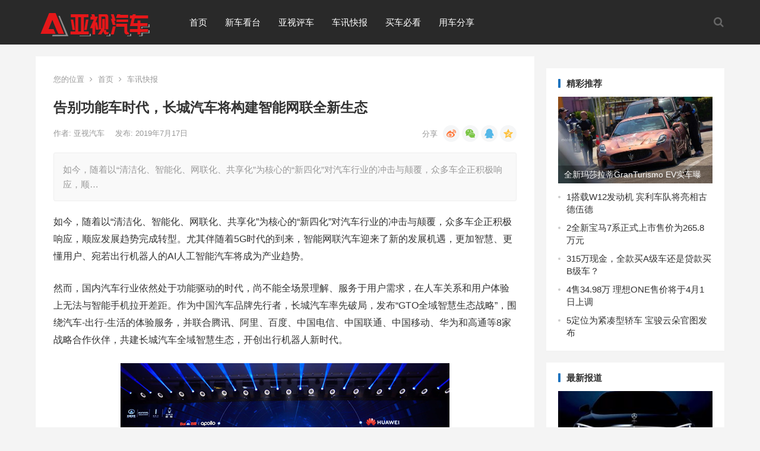

--- FILE ---
content_type: text/html; charset=UTF-8
request_url: http://www.atvqc.com/news/57462.html
body_size: 15347
content:
<!DOCTYPE html>
<html lang="zh-Hans">
<head>
<meta charset="UTF-8">
<meta name="viewport" content="width=device-width, initial-scale=1">
<meta http-equiv="X-UA-Compatible" content="IE=edge">
<meta name="HandheldFriendly" content="true">
<link rel="profile" href="http://gmpg.org/xfn/11">
<title>告别功能车时代，长城汽车将构建智能网联全新生态 &#8211; 亚视汽车</title>
<meta name='robots' content='max-image-preview:large' />
	<style>img:is([sizes="auto" i], [sizes^="auto," i]) { contain-intrinsic-size: 3000px 1500px }</style>
	<link rel="alternate" type="application/rss+xml" title="亚视汽车 &raquo; Feed" href="http://www.atvqc.com/feed" />
<link rel="alternate" type="application/rss+xml" title="亚视汽车 &raquo; 评论 Feed" href="http://www.atvqc.com/comments/feed" />
<link rel="alternate" type="application/rss+xml" title="亚视汽车 &raquo; 告别功能车时代，长城汽车将构建智能网联全新生态 评论 Feed" href="http://www.atvqc.com/news/57462.html/feed" />
<script type="text/javascript">
/* <![CDATA[ */
window._wpemojiSettings = {"baseUrl":"https:\/\/s.w.org\/images\/core\/emoji\/16.0.1\/72x72\/","ext":".png","svgUrl":"https:\/\/s.w.org\/images\/core\/emoji\/16.0.1\/svg\/","svgExt":".svg","source":{"concatemoji":"http:\/\/www.atvqc.com\/wp-includes\/js\/wp-emoji-release.min.js?ver=6.8.3"}};
/*! This file is auto-generated */
!function(s,n){var o,i,e;function c(e){try{var t={supportTests:e,timestamp:(new Date).valueOf()};sessionStorage.setItem(o,JSON.stringify(t))}catch(e){}}function p(e,t,n){e.clearRect(0,0,e.canvas.width,e.canvas.height),e.fillText(t,0,0);var t=new Uint32Array(e.getImageData(0,0,e.canvas.width,e.canvas.height).data),a=(e.clearRect(0,0,e.canvas.width,e.canvas.height),e.fillText(n,0,0),new Uint32Array(e.getImageData(0,0,e.canvas.width,e.canvas.height).data));return t.every(function(e,t){return e===a[t]})}function u(e,t){e.clearRect(0,0,e.canvas.width,e.canvas.height),e.fillText(t,0,0);for(var n=e.getImageData(16,16,1,1),a=0;a<n.data.length;a++)if(0!==n.data[a])return!1;return!0}function f(e,t,n,a){switch(t){case"flag":return n(e,"\ud83c\udff3\ufe0f\u200d\u26a7\ufe0f","\ud83c\udff3\ufe0f\u200b\u26a7\ufe0f")?!1:!n(e,"\ud83c\udde8\ud83c\uddf6","\ud83c\udde8\u200b\ud83c\uddf6")&&!n(e,"\ud83c\udff4\udb40\udc67\udb40\udc62\udb40\udc65\udb40\udc6e\udb40\udc67\udb40\udc7f","\ud83c\udff4\u200b\udb40\udc67\u200b\udb40\udc62\u200b\udb40\udc65\u200b\udb40\udc6e\u200b\udb40\udc67\u200b\udb40\udc7f");case"emoji":return!a(e,"\ud83e\udedf")}return!1}function g(e,t,n,a){var r="undefined"!=typeof WorkerGlobalScope&&self instanceof WorkerGlobalScope?new OffscreenCanvas(300,150):s.createElement("canvas"),o=r.getContext("2d",{willReadFrequently:!0}),i=(o.textBaseline="top",o.font="600 32px Arial",{});return e.forEach(function(e){i[e]=t(o,e,n,a)}),i}function t(e){var t=s.createElement("script");t.src=e,t.defer=!0,s.head.appendChild(t)}"undefined"!=typeof Promise&&(o="wpEmojiSettingsSupports",i=["flag","emoji"],n.supports={everything:!0,everythingExceptFlag:!0},e=new Promise(function(e){s.addEventListener("DOMContentLoaded",e,{once:!0})}),new Promise(function(t){var n=function(){try{var e=JSON.parse(sessionStorage.getItem(o));if("object"==typeof e&&"number"==typeof e.timestamp&&(new Date).valueOf()<e.timestamp+604800&&"object"==typeof e.supportTests)return e.supportTests}catch(e){}return null}();if(!n){if("undefined"!=typeof Worker&&"undefined"!=typeof OffscreenCanvas&&"undefined"!=typeof URL&&URL.createObjectURL&&"undefined"!=typeof Blob)try{var e="postMessage("+g.toString()+"("+[JSON.stringify(i),f.toString(),p.toString(),u.toString()].join(",")+"));",a=new Blob([e],{type:"text/javascript"}),r=new Worker(URL.createObjectURL(a),{name:"wpTestEmojiSupports"});return void(r.onmessage=function(e){c(n=e.data),r.terminate(),t(n)})}catch(e){}c(n=g(i,f,p,u))}t(n)}).then(function(e){for(var t in e)n.supports[t]=e[t],n.supports.everything=n.supports.everything&&n.supports[t],"flag"!==t&&(n.supports.everythingExceptFlag=n.supports.everythingExceptFlag&&n.supports[t]);n.supports.everythingExceptFlag=n.supports.everythingExceptFlag&&!n.supports.flag,n.DOMReady=!1,n.readyCallback=function(){n.DOMReady=!0}}).then(function(){return e}).then(function(){var e;n.supports.everything||(n.readyCallback(),(e=n.source||{}).concatemoji?t(e.concatemoji):e.wpemoji&&e.twemoji&&(t(e.twemoji),t(e.wpemoji)))}))}((window,document),window._wpemojiSettings);
/* ]]> */
</script>
<style id='wp-emoji-styles-inline-css' type='text/css'>

	img.wp-smiley, img.emoji {
		display: inline !important;
		border: none !important;
		box-shadow: none !important;
		height: 1em !important;
		width: 1em !important;
		margin: 0 0.07em !important;
		vertical-align: -0.1em !important;
		background: none !important;
		padding: 0 !important;
	}
</style>
<link rel='stylesheet' id='wp-block-library-css' href='http://www.atvqc.com/wp-includes/css/dist/block-library/style.min.css?ver=6.8.3' type='text/css' media='all' />
<style id='classic-theme-styles-inline-css' type='text/css'>
/*! This file is auto-generated */
.wp-block-button__link{color:#fff;background-color:#32373c;border-radius:9999px;box-shadow:none;text-decoration:none;padding:calc(.667em + 2px) calc(1.333em + 2px);font-size:1.125em}.wp-block-file__button{background:#32373c;color:#fff;text-decoration:none}
</style>
<style id='global-styles-inline-css' type='text/css'>
:root{--wp--preset--aspect-ratio--square: 1;--wp--preset--aspect-ratio--4-3: 4/3;--wp--preset--aspect-ratio--3-4: 3/4;--wp--preset--aspect-ratio--3-2: 3/2;--wp--preset--aspect-ratio--2-3: 2/3;--wp--preset--aspect-ratio--16-9: 16/9;--wp--preset--aspect-ratio--9-16: 9/16;--wp--preset--color--black: #000000;--wp--preset--color--cyan-bluish-gray: #abb8c3;--wp--preset--color--white: #ffffff;--wp--preset--color--pale-pink: #f78da7;--wp--preset--color--vivid-red: #cf2e2e;--wp--preset--color--luminous-vivid-orange: #ff6900;--wp--preset--color--luminous-vivid-amber: #fcb900;--wp--preset--color--light-green-cyan: #7bdcb5;--wp--preset--color--vivid-green-cyan: #00d084;--wp--preset--color--pale-cyan-blue: #8ed1fc;--wp--preset--color--vivid-cyan-blue: #0693e3;--wp--preset--color--vivid-purple: #9b51e0;--wp--preset--gradient--vivid-cyan-blue-to-vivid-purple: linear-gradient(135deg,rgba(6,147,227,1) 0%,rgb(155,81,224) 100%);--wp--preset--gradient--light-green-cyan-to-vivid-green-cyan: linear-gradient(135deg,rgb(122,220,180) 0%,rgb(0,208,130) 100%);--wp--preset--gradient--luminous-vivid-amber-to-luminous-vivid-orange: linear-gradient(135deg,rgba(252,185,0,1) 0%,rgba(255,105,0,1) 100%);--wp--preset--gradient--luminous-vivid-orange-to-vivid-red: linear-gradient(135deg,rgba(255,105,0,1) 0%,rgb(207,46,46) 100%);--wp--preset--gradient--very-light-gray-to-cyan-bluish-gray: linear-gradient(135deg,rgb(238,238,238) 0%,rgb(169,184,195) 100%);--wp--preset--gradient--cool-to-warm-spectrum: linear-gradient(135deg,rgb(74,234,220) 0%,rgb(151,120,209) 20%,rgb(207,42,186) 40%,rgb(238,44,130) 60%,rgb(251,105,98) 80%,rgb(254,248,76) 100%);--wp--preset--gradient--blush-light-purple: linear-gradient(135deg,rgb(255,206,236) 0%,rgb(152,150,240) 100%);--wp--preset--gradient--blush-bordeaux: linear-gradient(135deg,rgb(254,205,165) 0%,rgb(254,45,45) 50%,rgb(107,0,62) 100%);--wp--preset--gradient--luminous-dusk: linear-gradient(135deg,rgb(255,203,112) 0%,rgb(199,81,192) 50%,rgb(65,88,208) 100%);--wp--preset--gradient--pale-ocean: linear-gradient(135deg,rgb(255,245,203) 0%,rgb(182,227,212) 50%,rgb(51,167,181) 100%);--wp--preset--gradient--electric-grass: linear-gradient(135deg,rgb(202,248,128) 0%,rgb(113,206,126) 100%);--wp--preset--gradient--midnight: linear-gradient(135deg,rgb(2,3,129) 0%,rgb(40,116,252) 100%);--wp--preset--font-size--small: 13px;--wp--preset--font-size--medium: 20px;--wp--preset--font-size--large: 36px;--wp--preset--font-size--x-large: 42px;--wp--preset--spacing--20: 0.44rem;--wp--preset--spacing--30: 0.67rem;--wp--preset--spacing--40: 1rem;--wp--preset--spacing--50: 1.5rem;--wp--preset--spacing--60: 2.25rem;--wp--preset--spacing--70: 3.38rem;--wp--preset--spacing--80: 5.06rem;--wp--preset--shadow--natural: 6px 6px 9px rgba(0, 0, 0, 0.2);--wp--preset--shadow--deep: 12px 12px 50px rgba(0, 0, 0, 0.4);--wp--preset--shadow--sharp: 6px 6px 0px rgba(0, 0, 0, 0.2);--wp--preset--shadow--outlined: 6px 6px 0px -3px rgba(255, 255, 255, 1), 6px 6px rgba(0, 0, 0, 1);--wp--preset--shadow--crisp: 6px 6px 0px rgba(0, 0, 0, 1);}:where(.is-layout-flex){gap: 0.5em;}:where(.is-layout-grid){gap: 0.5em;}body .is-layout-flex{display: flex;}.is-layout-flex{flex-wrap: wrap;align-items: center;}.is-layout-flex > :is(*, div){margin: 0;}body .is-layout-grid{display: grid;}.is-layout-grid > :is(*, div){margin: 0;}:where(.wp-block-columns.is-layout-flex){gap: 2em;}:where(.wp-block-columns.is-layout-grid){gap: 2em;}:where(.wp-block-post-template.is-layout-flex){gap: 1.25em;}:where(.wp-block-post-template.is-layout-grid){gap: 1.25em;}.has-black-color{color: var(--wp--preset--color--black) !important;}.has-cyan-bluish-gray-color{color: var(--wp--preset--color--cyan-bluish-gray) !important;}.has-white-color{color: var(--wp--preset--color--white) !important;}.has-pale-pink-color{color: var(--wp--preset--color--pale-pink) !important;}.has-vivid-red-color{color: var(--wp--preset--color--vivid-red) !important;}.has-luminous-vivid-orange-color{color: var(--wp--preset--color--luminous-vivid-orange) !important;}.has-luminous-vivid-amber-color{color: var(--wp--preset--color--luminous-vivid-amber) !important;}.has-light-green-cyan-color{color: var(--wp--preset--color--light-green-cyan) !important;}.has-vivid-green-cyan-color{color: var(--wp--preset--color--vivid-green-cyan) !important;}.has-pale-cyan-blue-color{color: var(--wp--preset--color--pale-cyan-blue) !important;}.has-vivid-cyan-blue-color{color: var(--wp--preset--color--vivid-cyan-blue) !important;}.has-vivid-purple-color{color: var(--wp--preset--color--vivid-purple) !important;}.has-black-background-color{background-color: var(--wp--preset--color--black) !important;}.has-cyan-bluish-gray-background-color{background-color: var(--wp--preset--color--cyan-bluish-gray) !important;}.has-white-background-color{background-color: var(--wp--preset--color--white) !important;}.has-pale-pink-background-color{background-color: var(--wp--preset--color--pale-pink) !important;}.has-vivid-red-background-color{background-color: var(--wp--preset--color--vivid-red) !important;}.has-luminous-vivid-orange-background-color{background-color: var(--wp--preset--color--luminous-vivid-orange) !important;}.has-luminous-vivid-amber-background-color{background-color: var(--wp--preset--color--luminous-vivid-amber) !important;}.has-light-green-cyan-background-color{background-color: var(--wp--preset--color--light-green-cyan) !important;}.has-vivid-green-cyan-background-color{background-color: var(--wp--preset--color--vivid-green-cyan) !important;}.has-pale-cyan-blue-background-color{background-color: var(--wp--preset--color--pale-cyan-blue) !important;}.has-vivid-cyan-blue-background-color{background-color: var(--wp--preset--color--vivid-cyan-blue) !important;}.has-vivid-purple-background-color{background-color: var(--wp--preset--color--vivid-purple) !important;}.has-black-border-color{border-color: var(--wp--preset--color--black) !important;}.has-cyan-bluish-gray-border-color{border-color: var(--wp--preset--color--cyan-bluish-gray) !important;}.has-white-border-color{border-color: var(--wp--preset--color--white) !important;}.has-pale-pink-border-color{border-color: var(--wp--preset--color--pale-pink) !important;}.has-vivid-red-border-color{border-color: var(--wp--preset--color--vivid-red) !important;}.has-luminous-vivid-orange-border-color{border-color: var(--wp--preset--color--luminous-vivid-orange) !important;}.has-luminous-vivid-amber-border-color{border-color: var(--wp--preset--color--luminous-vivid-amber) !important;}.has-light-green-cyan-border-color{border-color: var(--wp--preset--color--light-green-cyan) !important;}.has-vivid-green-cyan-border-color{border-color: var(--wp--preset--color--vivid-green-cyan) !important;}.has-pale-cyan-blue-border-color{border-color: var(--wp--preset--color--pale-cyan-blue) !important;}.has-vivid-cyan-blue-border-color{border-color: var(--wp--preset--color--vivid-cyan-blue) !important;}.has-vivid-purple-border-color{border-color: var(--wp--preset--color--vivid-purple) !important;}.has-vivid-cyan-blue-to-vivid-purple-gradient-background{background: var(--wp--preset--gradient--vivid-cyan-blue-to-vivid-purple) !important;}.has-light-green-cyan-to-vivid-green-cyan-gradient-background{background: var(--wp--preset--gradient--light-green-cyan-to-vivid-green-cyan) !important;}.has-luminous-vivid-amber-to-luminous-vivid-orange-gradient-background{background: var(--wp--preset--gradient--luminous-vivid-amber-to-luminous-vivid-orange) !important;}.has-luminous-vivid-orange-to-vivid-red-gradient-background{background: var(--wp--preset--gradient--luminous-vivid-orange-to-vivid-red) !important;}.has-very-light-gray-to-cyan-bluish-gray-gradient-background{background: var(--wp--preset--gradient--very-light-gray-to-cyan-bluish-gray) !important;}.has-cool-to-warm-spectrum-gradient-background{background: var(--wp--preset--gradient--cool-to-warm-spectrum) !important;}.has-blush-light-purple-gradient-background{background: var(--wp--preset--gradient--blush-light-purple) !important;}.has-blush-bordeaux-gradient-background{background: var(--wp--preset--gradient--blush-bordeaux) !important;}.has-luminous-dusk-gradient-background{background: var(--wp--preset--gradient--luminous-dusk) !important;}.has-pale-ocean-gradient-background{background: var(--wp--preset--gradient--pale-ocean) !important;}.has-electric-grass-gradient-background{background: var(--wp--preset--gradient--electric-grass) !important;}.has-midnight-gradient-background{background: var(--wp--preset--gradient--midnight) !important;}.has-small-font-size{font-size: var(--wp--preset--font-size--small) !important;}.has-medium-font-size{font-size: var(--wp--preset--font-size--medium) !important;}.has-large-font-size{font-size: var(--wp--preset--font-size--large) !important;}.has-x-large-font-size{font-size: var(--wp--preset--font-size--x-large) !important;}
:where(.wp-block-post-template.is-layout-flex){gap: 1.25em;}:where(.wp-block-post-template.is-layout-grid){gap: 1.25em;}
:where(.wp-block-columns.is-layout-flex){gap: 2em;}:where(.wp-block-columns.is-layout-grid){gap: 2em;}
:root :where(.wp-block-pullquote){font-size: 1.5em;line-height: 1.6;}
</style>
<link rel='stylesheet' id='boke-x-style-css' href='http://www.atvqc.com/wp-content/themes/boke-x/style.css?ver=20181002' type='text/css' media='all' />
<link rel='stylesheet' id='genericons-style-css' href='http://www.atvqc.com/wp-content/themes/boke-x/genericons/genericons/genericons.css?ver=6.8.3' type='text/css' media='all' />
<link rel='stylesheet' id='flaticon-style-css' href='http://www.atvqc.com/wp-content/themes/boke-x/assets/css/flaticon.css?ver=20181002' type='text/css' media='all' />
<link rel='stylesheet' id='boke-x-responsive-style-css' href='http://www.atvqc.com/wp-content/themes/boke-x/responsive.css?ver=20181002' type='text/css' media='all' />
<script type="text/javascript" src="http://www.atvqc.com/wp-includes/js/jquery/jquery.min.js?ver=3.7.1" id="jquery-core-js"></script>
<script type="text/javascript" src="http://www.atvqc.com/wp-includes/js/jquery/jquery-migrate.min.js?ver=3.4.1" id="jquery-migrate-js"></script>
<script type="text/javascript" id="simple-likes-public-js-js-extra">
/* <![CDATA[ */
var simpleLikes = {"ajaxurl":"http:\/\/www.atvqc.com\/wp-admin\/admin-ajax.php","like":"\u70b9\u8d5e\u8fd9\u7bc7\u6587\u7ae0","unlike":"\u53d6\u6d88\u70b9\u8d5e"};
/* ]]> */
</script>
<script type="text/javascript" src="http://www.atvqc.com/wp-content/themes/boke-x/assets/js/simple-likes-public.js?ver=0.5" id="simple-likes-public-js-js"></script>
<link rel="https://api.w.org/" href="http://www.atvqc.com/wp-json/" /><link rel="alternate" title="JSON" type="application/json" href="http://www.atvqc.com/wp-json/wp/v2/posts/57462" /><link rel="EditURI" type="application/rsd+xml" title="RSD" href="http://www.atvqc.com/xmlrpc.php?rsd" />
<meta name="generator" content="WordPress 6.8.3" />
<link rel="canonical" href="http://www.atvqc.com/news/57462.html" />
<link rel='shortlink' href='http://www.atvqc.com/?p=57462' />
<link rel="alternate" title="oEmbed (JSON)" type="application/json+oembed" href="http://www.atvqc.com/wp-json/oembed/1.0/embed?url=http%3A%2F%2Fwww.atvqc.com%2Fnews%2F57462.html" />
<link rel="alternate" title="oEmbed (XML)" type="text/xml+oembed" href="http://www.atvqc.com/wp-json/oembed/1.0/embed?url=http%3A%2F%2Fwww.atvqc.com%2Fnews%2F57462.html&#038;format=xml" />
<link rel="pingback" href="http://www.atvqc.com/xmlrpc.php">
<!-- Begin Custom CSS -->
<style type="text/css" id="demo-custom-css">
.primary{color:#1e73be;}
</style>
<!-- End Custom CSS -->
<meta name="description" content="如今，随着以“清洁化、智能化、网联化、共享化”为核心的“新四化”对汽车行业的冲击与颠覆，众多车企正积极响应，顺应发展趋势完成转型。尤其伴随着5G时代的到来，智能网联汽车迎来了新的发展机遇，更加智慧、更懂用…" />
<meta name="keywords" content="" />
<style type="text/css">
	
	/* Theme Colors */
	/* Primary Color */
	a:hover,
	.sf-menu li a:hover,
	.sf-menu li li a:hover,
	.sf-menu li.sfHover a,
	.sf-menu li.sfHover li a:hover,
	.posts-nav-menu ul li a:hover,
	.sidebar .widget a:hover,
	.site-footer .widget a:hover,
	.author-box a:hover,
	article.hentry .edit-link a:hover,
	.comment-content a:hover,
	.entry-meta a:hover,
	.entry-title a:hover,
	.content-list .entry-title a:hover,
	.pagination .page-numbers:hover,
	.pagination .page-numbers.current,
	.author-box .author-meta .author-name a:hover,
	.site-header .search-icon:hover span,
	.site-header .search-icon:hover span:before,
	article.hentry .edit-link a,
	.author-box a,
	.page-content a,
	.entry-content a,
	.comment-author a,
	.comment-content a,
	.comment-reply-title small a:hover,
	.sidebar .widget a,
	.friend-nav li a:hover,
	.tooltip .left .contact-info h3,
	.single #primary .entry-footer .entry-like a,
	.single #primary .entry-footer .entry-sponsor span,
	.form-submit-text a,
	.zhuanti-heading .section-more a:hover,
	.mini-page h4 a:hover,
	.mini-page ul li a:hover {
		color: #1e73be;
	}	
	h2.section-title .title,
	.breadcrumbs h1 span.title,	
	.pagination .page-numbers:hover,
	.pagination .page-numbers.current,
	.sidebar .widget .widget-title span,
	#featured-grid h2.section-title span {
		border-bottom-color: #1e73be;
	}	

	button,
	.btn,
	input[type="submit"],
	input[type="reset"],
	input[type="button"],
	.friend .friend-title:before,
	.partner-title:before,
	.sidebar .widget .widget-title:before,
	.related-content .section-title:before,
	.comment-reply-title:before,
	.comments-title:before,
	.bottom-right span.icon-link .text,
	.bottom-right a .text,
	.posts-nav-menu ul li a:after,
	.single #primary .entry-footer .entry-like a:hover,
	.single #primary .entry-footer .entry-sponsor span:hover,
	.form-submit .submit,
	.footer-search .search-submit:hover {
		background-color: #1e73be;		
	}
	.sf-menu li li a:hover {
		background-color: #1e73be !important;
	}
	.bx-wrapper .bx-pager.bx-default-pager a:hover,
	.bx-wrapper .bx-pager.bx-default-pager a.active,
	.bx-wrapper .bx-pager.bx-default-pager a:focus {
		background-color: #ffbe02;
	}

	.single #primary .entry-footer .entry-like a,
	.single #primary .entry-footer .entry-like a:hover,
	.single #primary .entry-footer .entry-sponsor span {
		border-color: #1e73be;
	}
	/* Secondary Color */
	.page-content a:hover,
	.entry-content a:hover {
		color: #ff4c4c;
	}

	/* Tertiary Color */
	.content-list .entry-meta .entry-like a.liked {
		color: #76b852 !important;
	}

</style>

</head>

<body class="wp-singular post-template-default single single-post postid-57462 single-format-standard wp-custom-logo wp-theme-boke-x group-blog">
<div id="page" class="site">

	<header id="masthead" class="site-header clear">
				<div class="container">

			<div class="site-branding">

				
					<div id="logo">
						<span class="helper"></span>
						<a href="http://www.atvqc.com/" class="custom-logo-link" rel="home"><img width="220" height="50" src="http://www.atvqc.com/wp-content/uploads/2022/11/logo.png" class="custom-logo" alt="亚视汽车" decoding="async" /></a>					</div><!-- #logo -->

				
			</div><!-- .site-branding -->		

						<nav id="primary-nav" class="primary-navigation tablet_menu_col_6 phone_menu_col_4">
				<div class="menu-%e9%a6%96%e9%a1%b5-container"><ul id="primary-menu" class="sf-menu"><li id="menu-item-7376" class="menu-item menu-item-type-custom menu-item-object-custom menu-item-home menu-item-7376"><a href="http://www.atvqc.com/">首页</a></li>
<li id="menu-item-7375" class="menu-item menu-item-type-taxonomy menu-item-object-category menu-item-7375"><a href="http://www.atvqc.com/newcar">新车看台</a></li>
<li id="menu-item-7374" class="menu-item menu-item-type-taxonomy menu-item-object-category menu-item-7374"><a href="http://www.atvqc.com/drive">亚视评车</a></li>
<li id="menu-item-7371" class="menu-item menu-item-type-taxonomy menu-item-object-category current-post-ancestor current-menu-parent current-post-parent menu-item-7371"><a href="http://www.atvqc.com/news">车讯快报</a></li>
<li id="menu-item-28260" class="menu-item menu-item-type-taxonomy menu-item-object-category menu-item-28260"><a href="http://www.atvqc.com/advice">买车必看</a></li>
<li id="menu-item-7373" class="menu-item menu-item-type-taxonomy menu-item-object-category menu-item-7373"><a href="http://www.atvqc.com/use">用车分享</a></li>
</ul></div>			</nav><!-- #primary-nav -->

			<div class="header-right">
				<ul>
				
					
						

					

					

				 
					<li class="header-search-icon">
						<span class="search-icon">
							<i class="fa fa-search"></i>
							<i class="fa fa-close"></i>			
						</span>
					</li>
				
				</ul>
				 
					<div class="header-search">
						<form id="searchform" method="get" action="http://www.atvqc.com/">
	<input type="search" name="s" class="search-input" placeholder="请输入关键词" autocomplete="off">
	<button type="submit" class="search-submit">搜索</button>		
</form>					</div><!-- .header-search -->
								
			</div><!-- .header-right -->

		</div><!-- .container -->

      <script>
(function(){
    var bp = document.createElement('script');
    var curProtocol = window.location.protocol.split(':')[0];
    if (curProtocol === 'https') {
        bp.src = 'https://zz.bdstatic.com/linksubmit/push.js';
    }
    else {
        bp.src = 'http://push.zhanzhang.baidu.com/push.js';
    }
    var s = document.getElementsByTagName("script")[0];
    s.parentNode.insertBefore(bp, s);
})();
</script>
	</header><!-- #masthead -->	

<div id="content" class="site-content site_container container clear">
  
  
	
	<div id="primary" class="content-area">

		<div class="content-wrapper">

			<main id="main" class="site-main" >

			
<article id="post-57462" class="post-57462 post type-post status-publish format-standard hentry category-news">

			
	<div class="single-breadcrumbs">
		<span>您的位置</span> <i class="fa fa-angle-right"></i> <a href="http://www.atvqc.com">首页</a> <i class="fa fa-angle-right"></i> <a href="http://www.atvqc.com/news " >车讯快报</a> 	</div>
			
	<header class="entry-header">	

			<h1 class="entry-title">告别功能车时代，长城汽车将构建智能网联全新生态</h1>
				<div class="entry-meta">

	
		<span class="entry-author">
			作者:
			<a href="http://www.atvqc.com/author/adon">
				
				亚视汽车			</a>

		</span><!-- .entry-author -->

	
		

	
		<span class="entry-date">
			发布: 2019年7月17日		</span><!-- .entry-date -->

	
		

		
	
		<span class="custom-share">
			<span class="bdsharebuttonbox">
				<a href="#" class="bds_tsina" data-cmd="tsina" title="分享到新浪微博"></a>
				<a href="#" class="bds_weixin" data-cmd="weixin" title="分享到微信"></a>
				<a href="#" class="bds_sqq" data-cmd="sqq" title="分享给QQ好友"></a>						
				<a href="#" class="bds_qzone" data-cmd="qzone" title="分享到QQ空间"></a>	
			</span><!-- .bdsharebuttonbox -->
		</span>

	
</div><!-- .entry-meta -->
			
	</header><!-- .entry-header -->

	
	
		<div class="single-excerpt">
			<p>如今，随着以“清洁化、智能化、网联化、共享化”为核心的“新四化”对汽车行业的冲击与颠覆，众多车企正积极响应，顺&hellip;</p>
		</div><!-- .single-excerpt -->

		
	<div class="entry-content">
			
		
		<p>如今，随着以“清洁化、智能化、网联化、共享化”为核心的“新四化”对汽车行业的冲击与颠覆，众多车企正积极响应，顺应发展趋势完成转型。尤其伴随着5G时代的到来，智能网联汽车迎来了新的发展机遇，更加智慧、更懂用户、宛若出行机器人的AI人工智能汽车将成为产业趋势。</p>
<p>然而，国内汽车行业依然处于功能驱动的时代，尚不能全场景理解、服务于用户需求，在人车关系和用户体验上无法与智能手机拉开差距。作为中国汽车品牌先行者，长城汽车率先破局，发布“GTO全域智慧生态战略”，围绕汽车-出行-生活的体验服务，并联合腾讯、阿里、百度、中国电信、中国联通、中国移动、华为和高通等8家战略合作伙伴，共建长城汽车全域智慧生态，开创出行机器人新时代。</p>
<p><img fetchpriority="high" decoding="async" class="aligncenter size-full wp-image-61692" src="http://www.newevcar.com/wp-content/uploads/2019/07/1132555d2e96e7281d5UcHe4t.png" width="554" height="368" /></p>
<p style="text-align: center;">长城汽车GTO全域智慧生态战略发布</p>
<p><strong>全新智能网联战略，对长城汽车有着怎样的意义？</strong></p>
<p>随着科技的迅猛发展，人们的生活也发生了巨大改变，尤其在出行环节，传统的汽车仅仅作为代步工具，已经无法满足消费者的需求。如何更好地为车内驾乘者提供与出行及生活相关的服务，创造更多价值，是车企未来需要关注与开拓的重要领域。换句话说，单纯的卖车思维很快就将无法应对正在经历变革的汽车市场，存活及发展壮大的关键在于传统车企能否自我觉悟，向消费者提供更多有价值的服务与体验。</p>
<p>近年来，一直致力于更好地服务用户的长城汽车深谙此道，此次长城汽车GTO全域智慧生态战略的发布，就展现出长城汽车以服务驱动的用户思维。由之前的“如何造好车”转变成现在的“如何更好地满足客户与汽车-出行-生活相关联的服务需求”，在保证造车优势的前提下，打造具备AI生活、AI伙伴、AI出行三大产品主张的出行机器人，并以互联网思维拓宽朋友圈，携手组建全域智慧生态联盟，满足消费者随时随地的多场景多元化出行需求。</p>
<p><img decoding="async" class="aligncenter size-full wp-image-61693" src="http://www.newevcar.com/wp-content/uploads/2019/07/1133015d2e96edf1769C6asST.png" width="554" height="369" /></p>
<p style="text-align: center;">长城汽车开创出行机器人时代</p>
<p>正如长城汽车董事长魏建军所言，“全球化是中国汽车企业的唯一出路。随着5G和人工智能的到来，长城汽车在新科技方面的创新优势将更加突出，这也将更有利于提升长城汽车的全球竞争实力。”随着长城汽车全球化进程大幕拉开，全新智能网联战略的发布，将以更具竞争力的核心技术，助推长城汽车的逐鹿全球的步伐。</p>
<p>之于行业，GTO全域智慧生态战略带来哪些启示？</p>
<p>回看过去十五年，在2G时代，我们无法想象移动通信除了通话之外还可以实现哪些事情。在3G时代，微信全国制霸，取代了运营商的短信业务，让人始料未及。到了4G时代，抖音、火山等视频软件的崛起和手游的普及，使得人们生活与PC端渐行渐远。支付宝与微信作为支付终端，也让现金在日常生活中基本消失。即将来到的5G时代，除了网速更快外，同样会出现很多现阶段无法预料的应用场景。</p>
<p>我们永远不可能用上个时代的方法，去解决下个时代的问题。长城汽车清楚地意识到，现阶段汽车行业的智能网联依旧处于功能驱动时代，亟待一次跨越式变革，于是果断摒弃功能驱动，围绕汽车-出行-生活服务为驱动，并联合8家战略合作伙伴打造全域智慧生态联盟，引领整个汽车行业的变革潮流。其中独到之处，值得行业内众多车企借鉴。</p>
<p><img decoding="async" class="aligncenter size-full wp-image-61694" src="http://www.newevcar.com/wp-content/uploads/2019/07/1133225d2e9702eb6b5e0sBWx.png" width="554" height="369" /></p>
<p style="text-align: center;">长城汽车与8家战略伙伴签署生态合作协议</p>
<p>不同于其他品牌的智能网联战略，长城汽车除了联合移动、联通、电信三大运营商以及BAT等互联网生态企业，还牵手高通与华为，与顶级芯片商通力合作，打造算法能力更高的智能终端，通过对硬件性能的提升与完善，来应对5G时代下无限可能的各种开发应用，带来卓越极致的智能体验。</p>
<p>此外，相比于其他品牌只向开发者提供无价值的裸数据，或者任由开发者自行基于CP/SP平台开发标准各异的应用，长城汽车的智慧生态聚合圈实现了真正意义上的开放。首先，长城汽车全面开放了包含车数据、人数据以及路数据等真实有效数据，同时为开发者共享VOS平台，开发者可基于此标准实现个性化开发；其次，长城汽车制定了HML框架与数据接口，满足与不同能力、不同标准的应用开发者的统一对接；最后，长城汽车制定了生态行业接口标准与规范，实现对应用开发者的规范管理。</p>
<p>当然，除了打造真正意义上的开放性生态平台，长城汽车也是历史上第一个每年召开“全域智慧生态开发者大会”的车厂，与众多生态伙伴分享长城汽车取得的成果及下一步规划。同时，长城汽车将把“全域智慧生态开发者大会”打造成一个独立IP，在每年同一时间段发布，并诚邀包含芯片、软硬件、互联网生态、汽车及与出行有关的所有第三方伙伴加入，建立全产业生态链，为出行机器人时代的来临提供完整的产业链配套。</p>
<p>伟大的品牌之所以伟大，除了自身的优异，还能为行业带来示范，引起思考。长城汽车以服务为向导，联合运营商、BAT、第三方生态伙伴、芯片巨头合力构建长城汽车全域智慧生态，不仅成为出行机器人时代的引领者，同时也极大促进了整个行业的智能网联技术发展。</p>
	</div><!-- .entry-content -->

	
		<div class="single-credit">
			本文来自网络，不代表亚视汽车立场，转载请注明出处：http://www.atvqc.com/news/57462.html		</div>

	
	<div class="entry-footer clear">

				<div class="entry-footer-right">
								
				<span class="entry-like">
					<span class="sl-wrapper"><a href="http://www.atvqc.com/wp-admin/admin-ajax.php?action=process_simple_like&post_id=57462&nonce=58dc5cf4b1&is_comment=0&disabled=true" class="sl-button sl-button-57462" data-nonce="58dc5cf4b1" data-post-id="57462" data-iscomment="0" title="点赞这篇文章"><span class="sl-count"><i class="fa fa-thumbs-o-up"></i> 16<em>赞</em></span></a><span class="sl-loader"></span></span>				</span><!-- .entry-like -->

					

		</div>

	</div><!-- .entry-footer -->

	<div class="entry-bottom clear">
		<div class="entry-tags">

							
			
		</div><!-- .entry-tags -->	

		
			<span class="custom-share">
				<span class="bdsharebuttonbox">
					<a href="#" class="bds_tsina" data-cmd="tsina" title="分享到新浪微博"></a>
					<a href="#" class="bds_weixin" data-cmd="weixin" title="分享到微信"></a>
					<a href="#" class="bds_sqq" data-cmd="sqq" title="分享给QQ好友"></a>						
					<a href="#" class="bds_qzone" data-cmd="qzone" title="分享到QQ空间"></a>	
				</span><!-- .bdsharebuttonbox -->
			</span>

		
	</div>
</article><!-- #post-## -->


<div id="happythemes-ad-5" class="single-bottom-ad widget_ad ad-widget"><div class="adwidget"><script type="text/javascript">
        var cpro_id = "u6214657";
        
</script>
<script type="text/javascript" src="//cpro.baidustatic.com/cpro/ui/cm.js"></script></div></div>	




	<div class="related-content">

		<h3 class="section-title">相关文章</h3>

		<ul class="clear">	



		<li class="hentry ht_grid_1_3">

			<a class="thumbnail-link" href="http://www.atvqc.com/news/278316.html">
				<div class="thumbnail-wrap">
											<img width="243" height="156" src="http://www.atvqc.com/wp-content/uploads/2026/01/73955a05dd32658f5366f5effa4d6d1a-243x156.jpg" class="attachment-boke_x_list_thumb size-boke_x_list_thumb wp-post-image" alt="" decoding="async" loading="lazy" />									</div><!-- .thumbnail-wrap -->
			</a>

			<h2 class="entry-title"><a href="http://www.atvqc.com/news/278316.html">导入丰云空间云端服务 新款汉兰达/锋兰达/雷凌L迎OTA升级</a></h2>			

		</li><!-- .featured-slide .hentry -->

		
		<li class="hentry ht_grid_1_3">

			<a class="thumbnail-link" href="http://www.atvqc.com/news/278322.html">
				<div class="thumbnail-wrap">
											<img width="243" height="156" src="http://www.atvqc.com/wp-content/uploads/2026/01/a177da7274bd945ea343d32d3dbf5c6d-243x156.jpg" class="attachment-boke_x_list_thumb size-boke_x_list_thumb wp-post-image" alt="" decoding="async" loading="lazy" />									</div><!-- .thumbnail-wrap -->
			</a>

			<h2 class="entry-title"><a href="http://www.atvqc.com/news/278322.html">兰博基尼2025年全球交付10747台 创历史纪录 混动战略获市场认可</a></h2>			

		</li><!-- .featured-slide .hentry -->

		
		<li class="hentry ht_grid_1_3">

			<a class="thumbnail-link" href="http://www.atvqc.com/news/278337.html">
				<div class="thumbnail-wrap">
											<img width="243" height="156" src="http://www.atvqc.com/wp-content/uploads/2026/01/af60a66f4471cddc312f0b92e4942a13-243x156.jpg" class="attachment-boke_x_list_thumb size-boke_x_list_thumb wp-post-image" alt="" decoding="async" loading="lazy" />									</div><!-- .thumbnail-wrap -->
			</a>

			<h2 class="entry-title"><a href="http://www.atvqc.com/news/278337.html">飞行汽车发展报告2.0：迈向空地一体交通，直击行业八大核心关切</a></h2>			

		</li><!-- .featured-slide .hentry -->

		
		<li class="hentry ht_grid_1_3">

			<a class="thumbnail-link" href="http://www.atvqc.com/news/278325.html">
				<div class="thumbnail-wrap">
											<img width="243" height="156" src="http://www.atvqc.com/wp-content/uploads/2026/01/81c20a40ff107a358b8fae349fddd95d-243x156.jpg" class="attachment-boke_x_list_thumb size-boke_x_list_thumb wp-post-image" alt="" decoding="async" loading="lazy" />									</div><!-- .thumbnail-wrap -->
			</a>

			<h2 class="entry-title"><a href="http://www.atvqc.com/news/278325.html">构建“制造+租赁+金融”新生态 吉利汽车向一嗨租车交付千台SUV</a></h2>			

		</li><!-- .featured-slide .hentry -->

		
		<li class="hentry ht_grid_1_3">

			<a class="thumbnail-link" href="http://www.atvqc.com/news/278304.html">
				<div class="thumbnail-wrap">
											<img width="243" height="156" src="http://www.atvqc.com/wp-content/uploads/2026/01/478c2957477c1e92d4ea15a8e88561a3-243x156.jpg" class="attachment-boke_x_list_thumb size-boke_x_list_thumb wp-post-image" alt="" decoding="async" loading="lazy" />									</div><!-- .thumbnail-wrap -->
			</a>

			<h2 class="entry-title"><a href="http://www.atvqc.com/news/278304.html">iCAR V27首台量产车下线，超值盲订权益同步解锁</a></h2>			

		</li><!-- .featured-slide .hentry -->

		
		<li class="hentry ht_grid_1_3">

			<a class="thumbnail-link" href="http://www.atvqc.com/news/278293.html">
				<div class="thumbnail-wrap">
											<img width="243" height="156" src="http://www.atvqc.com/wp-content/uploads/2025/12/2025122915255165.001-243x156.jpeg" class="attachment-boke_x_list_thumb size-boke_x_list_thumb wp-post-image" alt="" decoding="async" loading="lazy" />									</div><!-- .thumbnail-wrap -->
			</a>

			<h2 class="entry-title"><a href="http://www.atvqc.com/news/278293.html">中国安全硬实力，iCAR V23夺得东盟最高五星认证，树立全球安全标杆</a></h2>			

		</li><!-- .featured-slide .hentry -->

		
		</ul><!-- .featured-grid -->

	</div><!-- .related-content -->



			</main><!-- #main -->

		</div><!-- .content-wrapper -->

	</div><!-- #primary -->


<aside id="secondary" class="widget-area sidebar">
	<div class="sidebar__inner">
		<div id="happythemes-ad-2" class="widget widget_ad ad-widget"><div class="adwidget"><script type="text/javascript">
        var cpro_id = "u6214655";
        
</script>
<script type="text/javascript" src="//cpro.baidustatic.com/cpro/ui/cm.js"></script></div></div><div id="boke_x-random-2" class="widget widget-boke-x-random widget_posts_thumbnail"><h2 class="widget-title">精彩推荐</h2><ul><li class="clear"><a href="http://www.atvqc.com/newcar/150265.html" rel="bookmark"><div class="thumbnail-wrap"><img width="267" height="150" src="http://www.atvqc.com/wp-content/uploads/2022/08/ed663ee07abb349226b78ef0aa0a4b81.jpg" class="attachment-boke_x_widget_thumb size-boke_x_widget_thumb wp-post-image" alt="" decoding="async" loading="lazy" srcset="http://www.atvqc.com/wp-content/uploads/2022/08/ed663ee07abb349226b78ef0aa0a4b81.jpg 744w, http://www.atvqc.com/wp-content/uploads/2022/08/ed663ee07abb349226b78ef0aa0a4b81-550x309.jpg 550w" sizes="auto, (max-width: 267px) 100vw, 267px" /></div></a><div class="entry-wrap"><a href="http://www.atvqc.com/newcar/150265.html" rel="bookmark">全新玛莎拉蒂GranTurismo EV实车曝光</a></div></li><li class="post-list"><span>1</span><a href="http://www.atvqc.com/newcar/195128.html" rel="bookmark">搭载W12发动机 宾利车队将亮相古德伍德</a></li><li class="post-list"><span>2</span><a href="http://www.atvqc.com/news/275.html" rel="bookmark">全新宝马7系正式上市售价为265.8万元</a></li><li class="post-list"><span>3</span><a href="http://www.atvqc.com/news/11495.html" rel="bookmark">15万现金，全款买A级车还是贷款买B级车？</a></li><li class="post-list"><span>4</span><a href="http://www.atvqc.com/newcar/128036.html" rel="bookmark">售34.98万 理想ONE售价将于4月1日上调</a></li><li class="post-list"><span>5</span><a href="http://www.atvqc.com/newcar/185399.html" rel="bookmark">定位为紧凑型轿车 宝骏云朵官图发布</a></li></ul></div><div id="happythemes-ad-3" class="widget widget_ad ad-widget"><div class="adwidget"><script type="text/javascript">
        var cpro_id = "u6214656";
        
</script>
<script type="text/javascript" src="//cpro.baidustatic.com/cpro/ui/cm.js"></script></div></div><div id="boke_x-recent-2" class="widget widget-boke-x-recent widget_posts_thumbnail"><h2 class="widget-title">最新报道</h2><ul><li class="clear"><a href="http://www.atvqc.com/newcar/278407.html" rel="bookmark"><div class="thumbnail-wrap"><img width="300" height="150" src="http://www.atvqc.com/wp-content/uploads/2026/01/4cfa34bbdf0bcafdd33db170a69f85c3-300x150.jpg" class="attachment-boke_x_widget_thumb size-boke_x_widget_thumb wp-post-image" alt="" decoding="async" loading="lazy" /></div></a><div class="entry-wrap"><a href="http://www.atvqc.com/newcar/278407.html" rel="bookmark">新款奔驰S级预告图 大约2700个新部件 外观/内饰/动力全面升级</a></div></li><li class="post-list"><span>1</span><a href="http://www.atvqc.com/newcar/278401.html" rel="bookmark">国补至高14万等 北汽集团旗下极狐、北京越野多品牌推出限时优惠</a></li><li class="post-list"><span>2</span><a href="http://www.atvqc.com/newcar/278396.html" rel="bookmark">搭载华为乾崑技术 启境首款猎装轿跑将于4月发布 专门门店销售</a></li></ul></div>
		
			<div id="post-nav" class="clear">
			    			        <div class="post-previous">
			            <a class="previous" href="http://www.atvqc.com/news/57460.html">
			            	<span><i class="fa fa-angle-left"></i> 上一篇</span>
							<div class="thumbnail-wrap">
																	<img src="http://www.atvqc.com/wp-content/themes/boke-x/thumb.php?src=http://www.newevcar.com/wp-content/uploads/2019/07/1141285d2e98e87775aH6ep3k.png&w=300&h=150" alt="海内外合作络绎不绝，长城汽车全球化走上高速路"/>
															</div><!-- .thumbnail-wrap -->					            	
				            <h4>海内外合作络绎不绝，长城汽车全球化走上高速路</h4>
				            <small>2019年7月17日 07:51</small>
				            <div class="gradient"></div>
				        </a>
			        </div>
			    			        <div class="post-next">
			             <a class="next" href="http://www.atvqc.com/news/57473.html">
			            	<span>下一篇 <i class="fa fa-angle-right"></i></span>
							<div class="thumbnail-wrap">
																	<img width="244" height="150" src="http://www.atvqc.com/wp-content/uploads/2019/07/15633256636163.jpg" class="attachment-boke_x_widget_thumb size-boke_x_widget_thumb wp-post-image" alt="蔚来业务状况" decoding="async" loading="lazy" srcset="http://www.atvqc.com/wp-content/uploads/2019/07/15633256636163.jpg 600w, http://www.atvqc.com/wp-content/uploads/2019/07/15633256636163-550x338.jpg 550w" sizes="auto, (max-width: 244px) 100vw, 244px" />															</div><!-- .thumbnail-wrap -->				            
				            <h4>蔚来将拆分NIO Power，并寻求数十亿元独立融资</h4>
				            <small> 07:44</small>
				            <div class="gradient"></div>
				        </a>
			        </div>
			    			</div>		

		
	</div><!-- .sidebar__inner -->
</aside><!-- #secondary -->

	</div><!-- #content .site-content -->
	
	<footer id="colophon" class="site-footer">

		<div class="clear"></div>

		
		<div id="site-bottom" class="clear">

			<div class="container">
				
				<div class="footer-left">

									<div class="footer-logo">
						<img src="http://www.atvqc.com/wp-content/uploads/2025/01/logo.png" alt=""/>
					</div>
				
				<div class="menu-%e5%b0%be%e9%83%a8-container"><ul id="footer-menu" class="footer-nav"><li id="menu-item-7391" class="menu-item menu-item-type-custom menu-item-object-custom menu-item-7391"><a href="/about">关于我们</a></li>
<li id="menu-item-7393" class="menu-item menu-item-type-custom menu-item-object-custom menu-item-7393"><a href="/about">公司简介</a></li>
<li id="menu-item-7394" class="menu-item menu-item-type-custom menu-item-object-custom menu-item-7394"><a href="/about">核心产品</a></li>
<li id="menu-item-7395" class="menu-item menu-item-type-custom menu-item-object-custom menu-item-7395"><a href="/about">商务合作</a></li>
<li id="menu-item-7396" class="menu-item menu-item-type-custom menu-item-object-custom menu-item-7396"><a href="/about">服务条款</a></li>
<li id="menu-item-7397" class="menu-item menu-item-type-custom menu-item-object-custom menu-item-7397"><a href="/about">广告业务</a></li>
<li id="menu-item-7398" class="menu-item menu-item-type-custom menu-item-object-custom menu-item-7398"><a href="/about">版权声明</a></li>
</ul></div>	

				<div class="site-info">

					© 2025
深圳市优而立科技有限公司 版权所有 <a href="mailto:jmen@qq.com/">合作 jmen@qq.com</a>
<a href="http://beian.miit.gov.cn">粤ICP备2021051778号</a>
				</div><!-- .site-info -->
				
				</div><!-- .footer-left -->

				<div class="footer-search">
					<form id="footer-searchform" method="get" action="http://www.atvqc.com/">
						<input type="search" name="s" class="search-input" placeholder="请输入关键词" autocomplete="off">
						<button type="submit" class="search-submit">搜索</button>		
					</form>
									</div>

			</div><!-- .container -->

		</div>
		<!-- #site-bottom -->
							
	</footer><!-- #colophon -->
	
</div><!-- #page -->

<div class="bottom-right">
	
	
	
		<div id="back-top" class="bottom-icon">
		<a href="#top" title="返回顶部">
			<span class="icon"><i class="fa fa-chevron-up"></i></span>
			<span class="text">返回顶部</span>
		</a>
	</div>
	</div><!-- .bottom-right -->

<script type="speculationrules">
{"prefetch":[{"source":"document","where":{"and":[{"href_matches":"\/*"},{"not":{"href_matches":["\/wp-*.php","\/wp-admin\/*","\/wp-content\/uploads\/*","\/wp-content\/*","\/wp-content\/plugins\/*","\/wp-content\/themes\/boke-x\/*","\/*\\?(.+)"]}},{"not":{"selector_matches":"a[rel~=\"nofollow\"]"}},{"not":{"selector_matches":".no-prefetch, .no-prefetch a"}}]},"eagerness":"conservative"}]}
</script>
<script type="text/javascript" src="http://www.atvqc.com/wp-content/themes/boke-x/assets/js/superfish.js?ver=6.8.3" id="superfish-js"></script>
<script type="text/javascript" src="http://www.atvqc.com/wp-content/themes/boke-x/assets/js/jquery.slicknav.js?ver=6.8.3" id="slicknav-js"></script>
<script type="text/javascript" src="http://www.atvqc.com/wp-content/themes/boke-x/assets/js/modernizr.js?ver=6.8.3" id="modernizr-js"></script>
<script type="text/javascript" src="http://www.atvqc.com/wp-content/themes/boke-x/assets/js/html5.js?ver=6.8.3" id="html5-js"></script>
<script type="text/javascript" src="http://www.atvqc.com/wp-content/themes/boke-x/assets/js/jquery.bxslider.js?ver=6.8.3" id="bxslider-js"></script>
<script type="text/javascript" src="http://www.atvqc.com/wp-content/themes/boke-x/assets/js/jquery.custom.js?ver=20181002" id="boke-x-custom-js"></script>
<script type="text/javascript" src="http://www.atvqc.com/wp-includes/js/comment-reply.min.js?ver=6.8.3" id="comment-reply-js" async="async" data-wp-strategy="async"></script>


		
	<script>
		window._bd_share_config={"common":{"bdSnsKey":{},"bdText":"","bdMini":"2","bdMiniList":false,"bdPic":"","bdStyle":"0","bdSize":"16"},"share":{}};with(document)0[(getElementsByTagName('head')[0]||body).appendChild(createElement('script')).src='http://bdimg.share.baidu.com/static/api/js/share.js?v=89860593.js?cdnversion='+~(-new Date()/36e5)];
	</script>


<script>
(function($){ //create closure so we can safely use $ as alias for jQuery

    $(document).ready(function(){

        "use strict";

        /*-----------------------------------------------------------------------------------*/
        /*  Slick Mobile Menu
        /*-----------------------------------------------------------------------------------*/
        $('#primary-menu').slicknav({
            prependTo: '#slick-mobile-menu',
            allowParentLinks: true,
            label: '导航'
        });    		

    });

})(jQuery);

</script>


<script>
// Get the modal
var modal = document.getElementById('myModal');

// Get the button that opens the modal
var btn = document.getElementById("myBtn");

// Get the <span> element that closes the modal
var span = document.getElementsByClassName("close")[0];

// When the user clicks the button, open the modal 
btn.onclick = function() {
    modal.style.display = "block";
}

// When the user clicks on <span> (x), close the modal
span.onclick = function() {
    modal.style.display = "none";
}

// When the user clicks anywhere outside of the modal, close it
window.onclick = function(event) {
    if (event.target == modal) {
        modal.style.display = "none";
    }
}
</script>


<script type="text/javascript" src="http://www.atvqc.com/wp-content/themes/boke-x/assets/js/sticky-sidebar.min.js"></script>

<script type="text/javascript">

(function($){ //create closure so we can safely use $ as alias for jQuery

    $(document).ready(function(){

        "use strict";
		$(window).load(function() {
			var stickySidebar = new StickySidebar('#secondary', {
				topSpacing: 20,
				bottomSpacing: 20,
				containerSelector: '.site_container',
				innerWrapperSelector: '.sidebar__inner'
			});
		});	

    });


})(jQuery);
</script>

</body>
</html>


--- FILE ---
content_type: text/css
request_url: http://www.atvqc.com/wp-content/themes/boke-x/style.css?ver=20181002
body_size: 16955
content:
@charset "UTF-8";
/*
Theme Name: Boke X
Theme URI: https://www.zhutibaba.com/themes/bokex
Author: 主题巴巴
Author URI: https://www.zhutibaba.com
Description: 博客X是一款由主题巴巴原创的WordPress博客主题，适合用于各类博客、自媒体网站或个人站点。
Version: 1.0.0
License: GNU General Public License v2 or later
License URI: http://www.gnu.org/licenses/gpl-2.0.html
Text Domain: boke-x
Tags: one-column, two-columns, right-sidebar, flexible-header, custom-colors, custom-header, custom-menu, custom-logo, editor-style, featured-images, footer-widgets, sticky-post, theme-options, threaded-comments, translation-ready
*/
/*--------------------------------------------------------------
0. Reset
--------------------------------------------------------------*/
@import url(assets/css/font-awesome.min.css);
html {
  -webkit-text-size-adjust: 100%;
}

html, body, div, span, object, iframe,
h1, h2, h3, h4, h5, h6, p, blockquote, pre,
abbr, address, cite, code,
del, dfn, em, img, ins, kbd, q, samp,
small, strong, sub, sup, var,
b, i,
dl, dt, dd, ol, ul, li,
fieldset, form, label, legend,
table, caption, tbody, tfoot, thead, tr, th, td,
article, aside, canvas, details, figcaption, figure,
footer, header, hgroup, menu, nav, section, summary,
time, mark, audio, video {
  margin: 0;
  padding: 0;
  border: 0;
  outline: 0;
  font-size: 100%;
  vertical-align: baseline;
  background: transparent;
  word-wrap: break-word;
}

body {
  line-height: 1;
}

article, aside, details, figcaption, figure,
footer, header, hgroup, menu, nav, section, main {
  display: block;
}

nav ul {
  list-style: none;
}

blockquote, q {
  quotes: none;
}

blockquote:before, blockquote:after,
q:before, q:after {
  content: '';
  content: none;
}

a {
  margin: 0;
  padding: 0;
  font-size: 100%;
  vertical-align: baseline;
  background: transparent;
}

ins {
  color: #333;
  text-decoration: none;
}

mark {
  background-color: #ff9;
  color: #333;
  font-style: italic;
  font-weight: bold;
}

del {
  text-decoration: line-through;
}

abbr[title], dfn[title] {
  border-bottom: 1px dotted;
  cursor: help;
}

table {
  border-collapse: collapse;
  border-spacing: 0;
}

hr {
  display: block;
  height: 1px;
  border: 0;
  border-top: 1px solid #eee;
  margin: 1em 0;
  padding: 0;
}

input, select {
  vertical-align: middle;
}

sup {
  top: -.5em;
}

sub, sup {
  font-size: 75%;
  line-height: 0;
  position: relative;
  vertical-align: baseline;
}

.no-list-style {
  list-style: none;
  margin: 0;
  padding: 0;
}

figure > img {
  display: block;
}

img {
  height: auto;
  max-width: 100%;
}

img[class*="align"],
img[class*="attachment-"] {
  height: auto;
}

embed,
iframe,
object {
  max-width: 100%;
  width: 100%;
}

/*--------------------------------------------------------------
# Accessibility
--------------------------------------------------------------*/
/* Text meant only for screen readers. */
.screen-reader-text {
  clip: rect(1px, 1px, 1px, 1px);
  position: absolute !important;
  height: 1px;
  width: 1px;
  overflow: hidden;
}

.screen-reader-text:focus {
  background-color: #f1f1f1;
  border-radius: 3px;
  box-shadow: 0 0 2px 2px rgba(0, 0, 0, 0.6);
  clip: auto !important;
  color: #21759b;
  display: block;
  font-size: 14px;
  font-size: 0.875rem;
  font-weight: bold;
  height: auto;
  left: 5px;
  line-height: normal;
  padding: 15px 23px 14px;
  text-decoration: none;
  top: 5px;
  width: auto;
  z-index: 100000;
  /* Above WP toolbar. */
}

/*--------------------------------------------------------------
# Media
--------------------------------------------------------------*/
.page-content .wp-smiley,
.entry-content .wp-smiley,
.comment-content .wp-smiley {
  border: none;
  margin-bottom: 0;
  margin-top: 0;
  padding: 0;
}

/* Make sure embeds and iframes fit their containers. */
embed,
iframe,
object {
  max-width: 100%;
}

/*--------------------------------------------------------------
## Captions
--------------------------------------------------------------*/
.wp-caption {
  margin-bottom: 1.5em;
  max-width: 100%;
}

.wp-caption img[class*="wp-image-"] {
  display: block;
  margin-left: auto;
  margin-right: auto;
}

.wp-caption .wp-caption-text {
  margin: 0.5075em 0;
}

.wp-caption-text {
  text-align: center;
}

/*--------------------------------------------------------------
## Galleries
--------------------------------------------------------------*/
.gallery {
  margin-bottom: 1.5em;
}

.gallery-item {
  display: inline-block;
  text-align: center;
  vertical-align: top;
  width: 100%;
}

.gallery-columns-2 .gallery-item {
  max-width: 50%;
}

.gallery-columns-3 .gallery-item {
  max-width: 33.33%;
}

.gallery-columns-4 .gallery-item {
  max-width: 25%;
}

.gallery-columns-5 .gallery-item {
  max-width: 20%;
}

.gallery-columns-6 .gallery-item {
  max-width: 16.66%;
}

.gallery-columns-7 .gallery-item {
  max-width: 14.28%;
}

.gallery-columns-8 .gallery-item {
  max-width: 12.5%;
}

.gallery-columns-9 .gallery-item {
  max-width: 11.11%;
}

.gallery-caption {
  display: block;
}

/*--------------------------------------------------------------
1. Defaults
--------------------------------------------------------------*/
h1, h2, h3, h4, h5, h6 {
  color: #333;
  font-weight: bold;
}

strong,
b {
  font-weight: bold;
}

input,
textarea,
select {
  -webkit-appearance: none;
  -moz-box-sizing: border-box;
  -webkit-box-sizing: border-box;
  box-sizing: border-box;
}

select {
  box-sizing: border-box;
  border: 1px solid #ddd;
  border-radius: 0;
  padding: 0 .75em;
  height: 2.507em;
  font-size: .97em;
  max-width: 100%;
  width: 100%;
  vertical-align: middle;
  background-color: #fff;
  color: #333;
  box-shadow: inset 0 1px 2px rgba(0, 0, 0, 0.1);
  transition: color .3s, border .3s, background .3s, opacity .3s;
  box-shadow: inset 0 -1.4em 1em 0 rgba(0, 0, 0, 0.02);
  background-color: #fff;
  -webkit-appearance: none;
  -moz-appearance: none;
  background-image: url("assets/img/arrow-down.png");
  background-position: right 10px center;
  background-repeat: no-repeat;
  background-size: 10px 10px;
}

input,
input[type="text"],
input[type="email"],
input[type="url"],
input[type="search"],
input[type="password"],
textarea {
  font-size: 15px;
  font-weight: normal;
  background-color: #fff;
  border: 1px solid #ddd;
  outline: none;
  color: #333;
}

input:focus,
input[type="text"]:focus,
input[type="email"]:focus,
input[type="url"]:focus,
input[type="search"]:focus,
input[type="password"]:focus,
textarea:focus {
  outline: none;
}

textarea {
  padding: 10px 15px;
}

input[type="text"],
input[type="email"],
input[type="url"],
input[type="search"],
input[type="password"] {
  height: 40px;
  line-height: 40px;
  padding: 0 10px;
}

button,
.btn,
input[type="submit"],
input[type="reset"],
input[type="button"] {
  border: none;
  color: #fff;
  padding: 0 15px;
  white-space: nowrap;
  vertical-align: middle;
  cursor: pointer;
  font-size: 14px;
  height: 40px;
  line-height: 40px;
  text-transform: uppercase;
  -webkit-user-select: none;
  -moz-user-select: none;
  -ms-user-select: none;
  user-select: none;
  -webkit-appearance: none;
  -webkit-backface-visibility: hidden;
}

button:hover,
.btn:hover,
input[type="reset"]:hover,
input[type="submit"]:hover,
input[type="button"]:hover {
  text-decoration: none;
}

button:focus,
textarea:focus {
  outline: 0;
}

table {
  font-size: 14px;
  color: #333333;
  border-width: 1px;
  border-color: #e9e9e9;
  border-collapse: collapse;
  width: 100%;
}

table th {
  border-width: 1px;
  padding: 8px;
  border-style: solid;
  border-color: #e6e6e6;
  background-color: #f0f0f0;
}

table tr:hover td {
  background-color: #f9f9f9;
}

table td {
  border-width: 1px;
  padding: 8px;
  border-style: solid;
  border-color: #e6e6e6;
  background-color: #ffffff;
}

.alignleft {
  float: left;
  margin: 0 20px 20px 0;
}

.alignright {
  float: right;
  margin: 0 0 20px 20px;
}

.aligncenter {
  display: block;
  margin: 0 auto;
  text-align: center;
  clear: both;
}

.alignnone {
  display: block;
}

/* Clear Floats */
.clear:before,
.clear:after {
  content: "";
  display: table;
}

.clear:after {
  clear: both;
}

.clear {
  clear: both;
}

.screen-reader-text {
  clip: rect(1px, 1px, 1px, 1px);
  position: absolute;
}

.sticky,
.bypostauthor {
  background: inherit;
  color: inherit;
}

body {
  background: #f4f4f4;
  color: #333;
  font-style: normal;
  font-size: 15px;
  font-weight: 400;
  line-height: 1.7em;
  -webkit-font-smoothing: antialiased;
  -moz-osx-font-smoothing: grayscale;
}

a {
  color: #333;
  text-decoration: none;
}

a:hover {
  text-decoration: none;
}

a:visited {
  color: #333;
}

a:active, a:focus {
  outline: 0;
}

.container {
  margin: 0 auto;
  width: 1160px;
}

/* =Genericons, thanks to FontSquirrel.com for conversion!
-------------------------------------------------------------- */
@font-face {
  font-family: 'Genericons';
  src: url("genericons/font/genericons-regular-webfont.eot");
  src: url("genericons/font/genericons-regular-webfont.eot?#iefix") format("embedded-opentype"), url("genericons/font/genericons-regular-webfont.woff") format("woff"), url("genericons/font/genericons-regular-webfont.ttf") format("truetype"), url("genericons/font/genericons-regular-webfont.svg#genericonsregular") format("svg");
  font-weight: normal;
  font-style: normal;
}

/* Genericons */
.comments-title span:before,
.bypostauthor > article .fn:before,
.comment-edit-link:before,
.comment-reply-link:before,
.comment-reply-login:before,
.comment-reply-title small a:before,
.comment-list .children li:before,
.contributor-posts-link:before,
.menu-toggle:before,
.search-toggle:before,
.slider-direction-nav a:before,
.widget_happythemes_ephemera .widget-title:before {
  -webkit-font-smoothing: antialiased;
  display: inline-block;
  font: normal 16px/1 Genericons;
  text-decoration: inherit;
  vertical-align: text-bottom;
}

/*--------------------------------------------------------------
# Header
--------------------------------------------------------------*/
#masthead .container {
  position: relative;
}

.wp-custom-header {
  position: absolute;
  top: 0;
  height: 75px;
  width: 100%;
  overflow: hidden;
  text-align: center;
}

.wp-custom-header img {
  margin: 0 auto;
}

.site-header {
  background-color: #292929;
  width: 100%;
  height: 75px;
  line-height: 1;
  box-shadow: 0 0 4px rgba(0, 0, 0, 0.06);
}

.site-header .search-icon {
  display: block;
}

.site-header .search-icon:hover {
  cursor: pointer;
}

.site-header .search-icon .fa {
  color: #666;
  font-size: 18px;
  width: 20px;
  height: 30px;
  line-height: 30px;
  text-align: center;
  vertical-align: middle;
}

.site-header .search-icon .fa-search.active {
  display: none;
}

.site-header .search-icon .fa-close {
  display: none;
}

.site-header .search-icon .fa-close.active {
  display: inline-block;
}

.header-right {
  float: right;
  line-height: 74px;
}

.header-right li {
  display: inline-block;
  font-size: 15px;
  list-style: none;
  margin-left: 15px;
  line-height: 1;
}

.header-right li:last-child {
  border-right: none;
  padding-right: 0;
  margin-right: 0;
}

.header-right li a {
  color: #666;
}

.header-right li a:hover {
  color: #333;
  text-decoration: none;
}

.header-right .header-submit a {
  border-radius: 15px;
  display: inline-block;
  background-color: #ffbe02;
  color: #fff;
  height: 30px;
  line-height: 30px;
  padding: 0 15px;
}

.header-right .header-submit a:hover {
  background: #ffbe02 url("assets/img/overlay.png") repeat;
  color: #fff;
}

.header-right .header-search-icon {
  top: -1px;
  position: relative;
}

.search-input {
  background: #fff;
  border: 1px solid #ddd;
  outline: none;
  height: 38px;
  line-height: 38px;
  color: #333;
  text-indent: 5px;
}

.search-input:focus {
  background-color: #fff;
  border-color: #bfbfbf;
}

.search-submit {
  border-left: none;
  color: #fff;
  font-size: 16px;
  height: 38px;
  line-height: 1;
  outline: none;
  cursor: pointer;
  text-align: center;
  vertical-align: middle;
}

/* Header Search */
/* Header Search */
.header-search {
  display: none;
  background-color: #fff;
  border-bottom-left-radius: 3px;
  border-bottom-right-radius: 3px;
  line-height: 1;
  width: 300px;
  height: 60px;
  position: absolute;
  top: 75px;
  right: 0;
  z-index: 2;
  box-shadow: rgba(190, 190, 190, 0.7) 0px 1px 5px;
  -webkit-box-shadow: rgba(190, 190, 190, 0.7) 0px 1px 5px;
}

.header-search:before {
  content: ' ';
  display: block;
  position: absolute;
  width: 8px;
  height: 8px;
  right: 3px;
  top: -8px;
  transform: translate(-50%, 50%) rotate(45deg);
  background-color: #fff;
  box-shadow: 0 1px 6px rgba(0, 0, 0, 0.2);
  z-index: 1;
}

.header-search:after {
  color: #999;
  font-family: 'Genericons';
  font-size: 24px;
  content: '\f400';
  position: absolute;
  top: 18px;
  left: 11px;
  z-index: 99;
}

.header-search form {
  z-index: 9;
  background: #fff;
  position: relative;
}

.header-search .search-input {
  border: none;
  color: #333;
  font-size: 16px;
  width: 236px;
  height: 60px;
  padding-left: 38px;
}

.header-search .search-submit {
  box-shadow: none;
  border-radius: 2px;
  color: #fff;
  font-size: 16px;
  height: 36px;
  position: absolute;
  top: 13px;
  right: 12px;
  padding: 0 12px;
}

.header-search .search-submit:hover {
  background-image: url("assets/img/overlay.png");
  background-repeat: repeat;
}

/*--------------------------------------------------------------
2.1 Logo
--------------------------------------------------------------*/
.site-branding {
  float: left;
  z-index: 9999;
  position: relative;
  display: inline-block;
  text-align: left;
}

.site-branding #logo {
  height: 75px;
}

.site-branding .helper {
  display: inline-block;
  height: 100%;
  vertical-align: middle;
}

.site-branding img {
  max-height: 60px;
  vertical-align: middle;
  width: auto;
}

.site-title {
  font-size: 1.4em;
  line-height: 75px;
}

.site-title a {
  color: #333;
  display: block;
  text-decoration: none;
}

.site-title a:hover {
  text-decoration: none;
}

.site-description {
  color: #999;
  font-size: 0.85em;
}

/*--------------------------------------------------------------
2.1 Navigation Menu
--------------------------------------------------------------*/
/* Essential Styles */
.sf-menu * {
  margin: 0;
  padding: 0;
  list-style: none;
}

.sf-menu {
  margin: 0;
  padding: 0;
  list-style: none;
}

.sf-menu li {
  position: relative;
}

.sf-menu li:hover > ul,
.sf-menu li.sfHover > ul {
  display: block;
}

.sf-menu ul {
  position: absolute;
  display: none;
  top: 100%;
  left: 0;
  z-index: 99;
}

.sf-menu ul ul {
  top: 1px;
  left: 170px;
}

.sf-menu > li {
  float: left;
}

.sf-menu a {
  display: block;
  position: relative;
}

/* Theme Navigation Skin */
.sf-menu {
  float: left;
}

.sf-menu ul {
  background-color: #fff;
  width: 170px;
  box-shadow: rgba(190, 190, 190, 0.7) 0px 1px 5px;
  -webkit-box-shadow: rgba(190, 190, 190, 0.7) 0px 1px 5px;
}

.sf-menu ul:before {
  content: ' ';
  display: block;
  position: absolute;
  width: 8px;
  height: 8px;
  left: 30px;
  top: -8px;
  transform: translate(-50%, 50%) rotate(45deg);
  background-color: #fff;
  box-shadow: 0 0 6px rgba(0, 0, 0, 0.2);
  z-index: 1;
}

.sf-menu ul ul:before {
  content: none;
  display: none;
}

.sf-menu a {
  text-decoration: none;
  zoom: 1;
  /* IE7 */
}

.sf-menu li {
  white-space: nowrap;
  /* no need for Supersubs plugin */
  line-height: 75px;
}

.sf-menu li a {
  color: #fff;
  font-size: 15px;
  padding: 0 15px;
}

.sf-menu li.sfHover a.sf-with-ul:after,
.sf-menu li a:hover.sf-with-ul:after {
  transform: rotate(180deg);
}

.sf-menu li li {
  height: auto;
  line-height: 1.4;
}

.sf-menu li li:first-child {
  background-color: #fff;
  z-index: 9;
  padding-top: 5px;
}

.sf-menu li li:last-child {
  padding-bottom: 5px;
}

.sf-menu li li a {
  background: none !important;
  color: #333;
  font-size: 15px;
  padding: 7px 15px;
}

.sf-menu li li a:before {
  content: none;
}

.sf-menu li li a:hover {
  color: #fff !important;
}

.sf-menu li li ul {
  margin-top: -1px;
}

.sf-menu li:hover li a,
.sf-menu li.sfHover li a {
  color: #222;
  display: block;
}

/*** arrows (for all except IE7) **/
.sf-arrows .sf-with-ul {
  padding-right: 24px;
}

/* styling for both css and generated arrows */
.sf-arrows .sf-with-ul:after {
  position: absolute;
  right: 7px;
  content: '\f431';
  font: normal 14px/1 'Genericons';
  display: inline-block;
  line-height: 76px;
  -webkit-font-smoothing: antialiased;
  -moz-osx-font-smoothing: grayscale;
  transition: 0.45s transform;
}

/* styling for right-facing arrows */
.sf-arrows ul .sf-with-ul:after {
  top: 13px;
  right: 7px;
  line-height: 1;
  content: '\f501';
  font: normal 9px/1 'Genericons';
  display: inline-block;
  -webkit-font-smoothing: antialiased;
  -moz-osx-font-smoothing: grayscale;
  transform: none !important;
}

/* Primary Menu */
#primary-menu {
  margin-left: 20px;
}

/*--------------------------------------------------------------
3. Homepage
--------------------------------------------------------------*/
.thumbnail-link,
.thumb-link {
  line-height: 0.5;
}

.thumbnail-wrap {
  overflow: hidden;
}

.thumbnail-wrap img {
  transition: 0.5s all;
  -webkit-backface-visibility: hidden;
  width: 100%;
  height: auto;
}

.thumbnail-wrap img:hover {
  transform: scale(1.05);
}

.entry-title a,
.entry-title a:visited {
  color: #333;
}

.entry-title a:hover {
  text-decoration: none;
}

/* Site Content */
.site-content {
  margin-top: 20px;
}

#primary {
  float: left;
  width: 840px;
}

.site-main {
  background-color: #fff;
  box-shadow: 0 1px 2px 0 rgba(0, 0, 0, 0.02);
}

/*--------------------------------------------------------------
3.2 Recent Content
--------------------------------------------------------------*/
.recent-heading {
  border-bottom: 1px solid #f0f0f0;
  position: relative;
  height: 44px;
  line-height: 45px;
  margin: 0 20px;
}

.posts-nav-menu {
  float: right;
}

.posts-nav-menu ul li {
  float: left;
  font-size: 14px;
  list-style: none;
  line-height: 44px;
  margin-left: 15px;
  padding-left: 15px;
  position: relative;
}

.posts-nav-menu ul li:before {
  content: " ";
  display: block;
  background-color: #e6e6e6;
  height: 14px;
  width: 1px;
  position: absolute;
  top: 15px;
  left: 0;
}

.posts-nav-menu ul li:first-child {
  margin-left: 0;
  padding-left: 0;
}

.posts-nav-menu ul li:first-child:before {
  content: none;
}

.posts-nav-menu ul li a {
  color: #828a92;
  display: inline-block;
  position: relative;
}

.posts-nav-menu ul li a:after {
  visibility: hidden;
  content: " ";
  display: block;
  width: 100%;
  height: 3px;
  position: absolute;
  bottom: -1px;
}

.posts-nav-menu ul li a:hover:after {
  visibility: visible;
}

h2.section-title {
  display: inline-block;
  font-size: 16px;
}

.entry-category {
  margin-right: 15px;
}

.entry-category .sep {
  color: #ccc;
  font-size: 18px;
  margin: 0 -10px 0 5px;
  position: relative;
  top: 2px;
}

.entry-meta a:hover,
.entry-like a:hover {
  text-decoration: none;
}

.post-link {
  display: block;
  position: relative;
}

.content-list {
  padding-left: 20px;
  padding-right: 20px;
}

.content-list .thumbnail-link {
  float: left;
  width: 243px;
  margin: 0 20px 0 0;
  line-height: 0.5;
  max-width: 280px;
}

.content-list .thumbnail-link img {
  width: 100%;
  height: auto;
}

.content-list .entry-overview {
  display: table;
}

.content-list .entry-overview.block-div {
  display: block;
}

.content-list .entry-meta {
  position: absolute;
  bottom: 20px;
}

.content-list .entry-meta .entry-like {
  margin-right: 14px;
}

.content-list .entry-meta .entry-like a.liked {
  color: #76b852;
}

.content-list .entry-summary {
  color: #828a92;
  display: table;
  line-height: 1.8;
  font-size: 15px;
  margin-bottom: 12px;
}

.content-list .entry-summary p {
  display: inline;
}

.content-list .hentry {
  border-bottom: 1px solid #f0f0f0;
  padding: 20px 0;
  position: relative;
}

.content-list .entry-title {
  font-size: 1.25em;
  line-height: 1.25;
  margin-bottom: 15px;
}

.content-list .entry-title a:hover {
  color: #333;
}

.content-list .gallery-list {
  margin: 18px 0 18px;
  padding-bottom: 20px;
}

.content-list .gallery-list:after {
  clear: both;
  content: " ";
  display: block;
}

.content-list .gallery-list li {
  list-style: none;
  margin-bottom: 0 !important;
}

.content-list .gallery-list li img {
  width: 100%;
}

.content-list .gallery-list li:last-child {
  margin-right: 0;
}

.content-ad {
  border-bottom: 1px solid #f0f0f0;
  line-height: 0.5;
  margin: 20px 0 0 0;
  padding: 0 0 20px 0;
}

.content-ad .widget-title {
  display: none !important;
}

.read-more a,
.read-more a:visited {
  font-size: 14px;
  text-transform: uppercase;
}

.read-more a:hover {
  text-decoration: none;
}

#featured-grid .entry-meta,
.content-list .entry-meta,
.content-search .entry-meta,
.single #primary article.hentry .entry-meta {
  font-size: 13px;
  color: #999;
}

#featured-grid .entry-meta em,
.content-list .entry-meta em,
.content-search .entry-meta em,
.single #primary article.hentry .entry-meta em {
  font-style: normal;
  margin-left: 1px;
}

#featured-grid .entry-meta:after,
.content-list .entry-meta:after,
.content-search .entry-meta:after,
.single #primary article.hentry .entry-meta:after {
  clear: both;
  content: " ";
  display: block;
}

#featured-grid .entry-meta a,
.content-list .entry-meta a,
.content-search .entry-meta a,
.single #primary article.hentry .entry-meta a {
  color: #999;
}

#featured-grid .entry-meta a:hover,
.content-list .entry-meta a:hover,
.content-search .entry-meta a:hover,
.single #primary article.hentry .entry-meta a:hover {
  color: #333;
}

#featured-grid .entry-meta .entry-source,
#featured-grid .entry-meta .entry-date,
.content-list .entry-meta .entry-source,
.content-list .entry-meta .entry-date,
.content-search .entry-meta .entry-source,
.content-search .entry-meta .entry-date,
.single #primary article.hentry .entry-meta .entry-source,
.single #primary article.hentry .entry-meta .entry-date {
  margin-right: 14px;
}

#featured-grid .entry-meta .entry-author,
.content-list .entry-meta .entry-author,
.content-search .entry-meta .entry-author,
.single #primary article.hentry .entry-meta .entry-author {
  margin-right: 14px;
}

#featured-grid .entry-meta .entry-author .avatar,
.content-list .entry-meta .entry-author .avatar,
.content-search .entry-meta .entry-author .avatar,
.single #primary article.hentry .entry-meta .entry-author .avatar {
  width: 20px;
  border-radius: 50%;
  margin: -3px 4px 0 0;
  vertical-align: middle;
}

#featured-grid .entry-meta .entry-views,
.content-list .entry-meta .entry-views,
.content-search .entry-meta .entry-views,
.single #primary article.hentry .entry-meta .entry-views {
  margin-right: 14px;
}

#featured-grid .entry-meta .entry-comment i,
.content-list .entry-meta .entry-comment i,
.content-search .entry-meta .entry-comment i,
.single #primary article.hentry .entry-meta .entry-comment i {
  top: -1px;
  position: relative;
}

.error-404 {
  padding: 20px;
}

.not-found {
  padding: 20px 0;
}

/*--------------------------------------------------------------
3.3 Pagination
--------------------------------------------------------------*/
.scroller-status {
  font-size: 14px;
  text-align: center;
  box-shadow: 0 1px 2px 0 rgba(0, 0, 0, 0.04);
}

.scroller-status img {
  width: 16px;
  margin: -2px 4px 0 0;
  vertical-align: middle;
}

.scroller-status .infinite-scroll-request {
  background-color: #fff;
  color: #999;
  display: none;
  padding: 7px 0;
}

.scroller-status .infinite-scroll-last,
.scroller-status .infinite-scroll-error {
  background-color: #fff;
  color: #999;
  display: none;
  padding: 7px 0;
}

.pagination {
  background-color: #fff;
  box-shadow: 0 1px 2px 0 rgba(0, 0, 0, 0.02);
  width: 100%;
  text-align: center;
}

.pagination .page-numbers {
  background-color: #fff;
  border-radius: 3px;
  color: #555;
  display: inline-block;
  font-size: 15px;
  height: 30px;
  line-height: 30px;
  margin: 9px 0;
  padding: 0 10px;
  text-transform: uppercase;
}

.pagination .page-numbers:hover {
  background-color: #f5f5f5;
  text-decoration: none;
}

.pagination .page-numbers.dots:hover {
  color: #333;
  background-color: transparent;
}

.pagination .page-numbers.current {
  background-color: #f5f5f5;
}

.pagination .prev,
.pagination .next {
  position: relative;
}

/*--------------------------------------------------------------
4. Single Post/Page
--------------------------------------------------------------*/
.page-title {
  font-size: 26px;
  margin-bottom: 20px;
  line-height: 1.3;
}

.page .site-main {
  padding: 20px;
}

.single-excerpt {
  background-color: #f9f9f9;
  border: 1px solid #efefef;
  border-radius: 3px;
  color: #999;
  margin: 0 0 20px 0;
  padding: 15px;
  font-size: 15px;
  position: relative;
}

.single .site-main {
  padding: 25px 30px 30px 30px;
}

.single #primary .entry-header {
  margin-bottom: 15px;
}

.single #primary .entry-header .entry-meta {
  height: 30px;
}

.single #primary .entry-header .entry-meta:after {
  content: " ";
  clear: both;
  display: block;
}

.single #primary .entry-header .entry-meta .entry-author {
  margin-right: 15px;
}

.single #primary .entry-header .entry-meta .bdsharebuttonbox {
  display: inline-block;
  float: left;
}

.single #primary .entry-header .entry-meta .custom-share {
  top: -1px;
}

.single .bx-wrapper {
  visibility: hidden;
  margin-bottom: 25px;
}

.single .bx-wrapper .bx-pager {
  top: 10px;
  bottom: auto;
}

.single .bx-wrapper,
.single .bxslider,
.single .thumbnail-link {
  height: 100%;
  overflow: hidden;
}

.single .gallery-slider {
  display: none;
}

.single .gallery-slider:after {
  clear: both;
  content: " ";
  display: block;
}

.single .gallery-slider li {
  list-style: none;
  margin: 0;
  padding: 0;
}

.single .gallery-slider li img {
  width: 100%;
  margin-bottom: 0;
}

.single .gallery-slider li:before {
  content: none;
}

.single .gallery-slider li .image-desc {
  background-color: #333;
  background-color: rgba(50, 50, 50, 0.7);
  color: #fff;
  font-size: 14px;
  padding: 12px 2%;
  position: absolute;
  bottom: 0;
  width: 97%;
}

.error404 .site-main .entry-thumbnail,
.single .site-main .entry-thumbnail,
.page .site-main .entry-thumbnail {
  margin-bottom: 10px;
}

.error404 h1.entry-title,
.single h1.entry-title,
.page h1.entry-title {
  font-size: 1.5em;
  font-weight: bold;
  line-height: 1.4;
  margin-bottom: 15px;
}

.error404 .entry-content label,
.error404 .page-content label {
  display: inline-block;
}

.breadcrumbs {
  margin: 0 20px;
  border-bottom: 1px solid #f0f0f0;
}

.breadcrumbs h1 {
  font-size: 1.2em;
  line-height: 1;
}

.breadcrumbs h1 span.title {
  display: block;
  padding: 15px 0 13px;
}

.breadcrumbs .taxonomy-description {
  color: #828a92;
  margin-bottom: 13px;
}

.breadcrumbs.is_zhuanti {
  border-bottom: none;
  margin-bottom: 10px;
  padding: 20px 0 0;
  position: relative;
}

.breadcrumbs.is_zhuanti .thumbnail {
  line-height: 0.5;
}

.breadcrumbs.is_zhuanti img {
  line-height: 0.5;
  width: 100%;
}

.breadcrumbs.is_zhuanti h1 {
  background-color: #ffbe02;
  color: #fff;
  display: none;
  font-size: 20px;
  padding: 0 20px;
  position: absolute;
  height: 40px;
  line-height: 40px;
  top: 280px;
  left: 0;
}

.breadcrumbs.is_zhuanti h1 span.title {
  padding: 0;
}

.breadcrumbs.is_zhuanti .taxonomy-description {
  background-color: #f7f8f9;
  margin: 0;
  padding: 15px 20px 18px 20px;
}

.breadcrumbs.is_zhuanti .taxonomy-description {
  color: #828a92;
}

.single-breadcrumbs {
  color: #999;
  display: inline-block;
  font-size: 13px;
  margin-bottom: 20px;
}

.single-breadcrumbs .fa {
  margin: 0 5px;
}

.single-breadcrumbs a {
  color: #999;
}

.single-breadcrumbs a:hover {
  color: #333;
}

.single-credit {
  background-color: #f9f9f9;
  border-radius: 3px;
  margin: 30px 0;
  font-size: 13px;
  line-height: 1.5;
  padding: 10px;
  border: 1px solid #efefef;
  color: #999;
}

.single #primary .entry-category-single {
  margin-right: 15px;
}

.single #primary .entry-footer {
  text-align: center;
}

.single #primary .entry-footer .entry-like,
.single #primary .entry-footer .entry-sponsor {
  display: inline-block;
  font-size: 16px;
  margin: 0 2px;
}

.single #primary .entry-footer .entry-like em {
  font-style: normal;
}

.single #primary .entry-footer .entry-like a {
  border: 1px solid;
  border-radius: 5px;
  display: inline-block;
  padding: 7px 30px;
}

.single #primary .entry-footer .entry-like a.liked {
  background-color: #bbb;
  border-color: #bbb;
  color: #fff;
}

.single #primary .entry-footer .entry-like a:hover {
  color: #fff;
}

.single #primary .entry-footer .entry-sponsor span {
  border: 1px solid;
  border-radius: 5px;
  display: inline-block;
  padding: 7px 30px;
  cursor: pointer;
}

.single #primary .entry-footer .entry-sponsor span:hover {
  color: #fff;
}

.single #primary .entry-bottom {
  margin-top: 40px;
  margin-bottom: 20px;
}

.custom-share {
  float: right;
  position: relative;
  display: none;
}

.custom-share:before {
  color: #999;
  position: absolute;
  content: "分享";
  font-size: 13px;
  display: block;
  right: 100%;
  top: 2px;
  width: 36px;
  text-align: center;
}

.custom-share .bdsharebuttonbox a {
  background-color: #f5f6f7;
  width: 28px;
  height: 28px;
  display: inline-block;
  margin: 0 0 0 4px;
  background-size: 16px 16px;
  background-position: center center;
  background-repeat: no-repeat;
  border-radius: 50%;
  padding: 0;
}

.custom-share .bdsharebuttonbox a:hover {
  background-color: #eee;
  opacity: 1;
}

.custom-share .bdsharebuttonbox .bds_qzone {
  background-image: url("assets/img/icon-qzone.png");
}

.custom-share .bdsharebuttonbox .bds_tsina {
  background-image: url("assets/img/icon-weibo.png");
}

.custom-share .bdsharebuttonbox .bds_weixin {
  background-image: url("assets/img/icon-weixin.png");
}

.custom-share .bdsharebuttonbox .bds_sqq {
  background-image: url("assets/img/icon-qq.png");
}

/* Author Box */
.author-box {
  background-color: #f9f9f9;
  border: 1px solid #efefef;
  border-radius: 3px;
  margin: 25px 0 0 0;
  padding: 20px;
  position: relative;
  z-index: 2;
}

.author-box .avatar {
  border-radius: 50%;
  float: left;
  width: 64px;
  height: auto;
  line-height: 0.8;
  margin: 0 18px 0 0;
}

.author-box .author-meta .author-name {
  font-size: 1em;
  margin-bottom: 10px;
}

.author-box .author-meta .author-name a {
  color: #333;
}

.author-box .author-meta .author-name a:hover {
  color: #ff4c4c;
}

.author-box .author-meta .author-desc {
  color: #666;
  display: table;
  font-size: 0.95em;
}

/* Related  Posts */
.related-content {
  margin: 25px 0 0 0;
}

.related-content .section-title {
  font-weight: bold;
  margin-bottom: 15px;
}

.related-content ul li {
  list-style: none;
}

.related-content .hentry {
  margin-bottom: 20px;
}

.related-content .thumbnail-link {
  display: block;
  margin-bottom: 10px;
}

.related-content .entry-title {
  font-weight: normal;
  line-height: 1.4;
}

.entry-related {
  border-top: 1px solid #f0f0f0;
  margin: 25px 0 0 0;
  padding: 25px 0 0 0;
  box-shadow: none;
}

.entry-related h2.section-title {
  border-bottom: none;
  font-size: 1em;
  font-weight: bold;
  margin-bottom: 15px;
  padding: 0;
}

.entry-related .popular-loop {
  padding: 0;
}

.entry-related .hentry {
  margin-bottom: 10px;
}

.entry-related .hentry:last-child {
  margin-bottom: 0;
}

.entry-related .hentry .entry-title {
  font-size: 15px;
  line-height: 1.3;
}

.entry-related .hentry .thumbnail-link {
  display: block;
  width: 100%;
  margin: 0 0 10px 0;
}

.entry-related .hentry .thumbnail-link img {
  width: 100%;
}

.entry-related .hentry .thumbnail-wrap {
  height: auto;
}

/* Entry Tags */
.entry-tags {
  float: left;
  color: #999;
}

.entry-tags span {
  font-size: 14px;
  margin-right: 10px;
}

.entry-tags .tag-links a {
  background-color: #fff;
  border: 1px solid #68727d;
  border-radius: 14px;
  display: inline-block;
  color: #68727d;
  font-size: 14px;
  height: 26px;
  line-height: 26px;
  margin: 0 2px 5px 0;
  padding: 0 10px;
  position: relative;
}

.entry-tags .tag-links a:hover {
  background-color: #f2f7f9;
  text-decoration: none;
}

/* Entry Content */
.entry-content {
  font-size: 1.05em;
}

.entry-content a {
  text-decoration: underline;
}

.entry-content a:hover {
  text-decoration: none;
}

.entry-content .wp-post-image {
  margin-bottom: 20px;
  width: 100%;
}

.entry-content img {
  margin-bottom: 20px;
  max-width: 100%;
}

.entry-content .wp-caption img {
  margin-bottom: 0;
}

.entry-content h1,
.entry-content h2,
.entry-content h3,
.entry-content h4,
.entry-content h5,
.entry-content h6 {
  font-weight: bold;
  margin-bottom: 25px;
  line-height: 1.35;
}

.entry-content h1 {
  font-size: 26px;
}

.entry-content h2 {
  font-size: 22px;
}

.entry-content h3 {
  font-size: 18px;
}

.entry-content h4 {
  font-size: 16px;
}

.entry-content h5, .entry-content h6 {
  font-size: 14px;
}

.entry-content p {
  line-height: 1.85;
  margin-bottom: 25px;
}

.entry-content code p,
.entry-content blockquote p,
.entry-content form p,
.entry-content table p {
  text-indent: 0;
}

.entry-content ul,
.entry-content ol {
  margin: 0 0 25px 0;
}

.entry-content ul ul,
.entry-content ul ol,
.entry-content ol ul,
.entry-content ol ol {
  margin: 8px 0 0 10px;
}

.entry-content ul li {
  list-style: none;
  margin: 0 0 10px 0;
  padding-left: 18px;
  position: relative;
}

.entry-content ul li:hover:before {
  color: #333;
}

.entry-content ul li:before {
  border-radius: 50%;
  background-color: #ccc;
  content: " ";
  display: inline-block;
  width: 5px;
  height: 5px;
  position: absolute;
  left: 0;
  top: 10px;
}

.entry-content ul li ul li {
  list-style: none;
}

.entry-content ol li {
  list-style: inside decimal;
  margin: 0 0 10px 0;
}

.entry-content label {
  font-size: 1em;
  font-weight: bold;
}

.entry-content select {
  padding: 0 25px 0 10px;
}

.entry-content select:focus, .entry-content select:active {
  outline: none;
}

.entry-content dl {
  margin-bottom: 20px;
}

.entry-content fieldset {
  border: 1px solid #e9e9e9;
  margin: 0 2px 20px 2px;
  padding: 0.35em 0.625em 0.75em;
}

.entry-content input[type="radio"] {
  -webkit-appearance: radio;
}

.entry-content input[type="checkbox"] {
  -webkit-appearance: checkbox;
}

.entry-content ::-webkit-file-upload-button {
  -webkit-appearance: button;
  font: inherit;
}

.entry-content table {
  margin-bottom: 20px;
}

.entry-content input[type="text"],
.entry-content input[type="email"],
.entry-content input[type="url"],
.entry-content input[type="search"],
.entry-content input[type="password"] {
  width: 300px;
}

.entry-content input[type="file"] {
  border: none;
}

.entry-content textarea {
  width: 100%;
  height: 250px;
}

.entry-content .wp-caption {
  background-color: #f7f7f7;
  padding: 0 0 1px 0;
}

.entry-content .wp-caption-text {
  font-size: 13px;
  font-style: italic;
  color: #999;
}

blockquote {
  color: #999999;
  font-size: 18px;
  font-style: italic;
  padding: 0.25em 50px;
  line-height: 1.45;
  position: relative;
}

blockquote:before {
  display: block;
  content: "\201C";
  font-size: 64px;
  position: absolute;
  left: 0;
  top: -15px;
  color: #cccccc;
}

blockquote cite {
  color: #333333;
  display: block;
  margin-top: 10px;
}

blockquote cite:before {
  content: "\2014 \2009";
}

/*--------------------------------------------------------------
5. Archive/Search Page
--------------------------------------------------------------*/
.search-no-results .page-title {
  font-size: 18px;
  margin-bottom: 10px;
}

.no-results .entry-content p,
.not-found .entry-content p {
  text-indent: 0;
}

/*--------------------------------------------------------------
6. Comments
--------------------------------------------------------------*/
.comments-area {
  margin-bottom: 5px;
}

.comment-respond {
  border-top: 1px solid #f0f0f0;
  margin: 20px 0 0 0;
  padding: 20px 0 0 0;
}

.comments-title {
  font-size: 1em;
  font-weight: bold;
  margin-bottom: 20px;
  margin-top: 25px;
}

.comments-title span {
  margin-left: 2px;
}

.comments-title span:before {
  content: '\f428';
  color: #aaa;
  font-size: 18px;
  margin-right: 5px;
}

.comment-reply-title {
  font-size: 1em;
  font-weight: bold;
  margin-bottom: 20px;
  text-transform: uppercase;
}

.comment-list {
  list-style: none;
}

.comment-author {
  font-size: 14px;
}

.comment-meta {
  margin-bottom: 1px;
}

.comment-list .reply,
.comment-metadata {
  font-size: 13px;
}

.comment-author .fn {
  font-weight: normal;
}

.comment-author a {
  color: #2b2b2b;
}

.comment-list .trackback a,
.comment-list .pingback a,
.comment-metadata a,
.comment-list .reply a {
  color: #999;
}

.comment-list .trackback a:visited,
.comment-list .pingback a:visited,
.comment-metadata a:visited,
.comment-list .reply a:visited {
  color: #999;
}

.comment-list .trackback a:hover,
.comment-list .pingback a:hover,
.comment-metadata a:hover,
.comment-list .reply a:hover {
  color: #333;
}

.comment-author a:hover {
  color: #333;
}

.comment-list article,
.comment-list .pingback,
.comment-list .trackback {
  margin: 0 0 15px 0;
  border-top: 1px solid #f0f0f0;
  padding-top: 15px;
  position: relative;
}

.comment-list > li:first-child > article,
.comment-list > .pingback:first-child,
.comment-list > .trackback:first-child {
  border-top: 0;
  padding-top: 0;
}

.comment-list > li:first-child > article .reply,
.comment-list > .pingback:first-child .reply,
.comment-list > .trackback:first-child .reply {
  top: 0;
}

.comment-author {
  position: relative;
}

.comment-author .avatar {
  border-radius: 50%;
  position: absolute;
  top: 0;
  left: 0;
  width: 36px;
  height: auto;
}

.says {
  display: none;
}

.comment-author,
.comment-awaiting-moderation,
.comment-content {
  padding-left: 50px;
}

.comment-list .reply {
  visibility: hidden;
  position: absolute;
  top: 15px;
  right: 0;
}

.comment-body:hover .reply {
  visibility: visible;
}

.comment-author {
  display: inline;
}

.comment-metadata {
  display: inline;
  margin-left: 7px;
}

.comment-edit-link {
  margin-left: 10px;
}

.comment-edit-link:hover {
  text-decoration: none;
}

#cancel-comment-reply-link:hover {
  text-decoration: none;
}

.comment-edit-link:before {
  content: "\f411";
}

.comment-reply-link:hover {
  text-decoration: none;
}

.comment-reply-link:before,
.comment-reply-login:before {
  content: '\f467';
  color: #aaa;
  margin-right: 2px;
}

.comment-content {
  font-size: 15px;
  -webkit-hyphens: auto;
  -moz-hyphens: auto;
  -ms-hyphens: auto;
  hyphens: auto;
  word-wrap: break-word;
}

.comment-content ul,
.comment-content ol {
  margin: 0 0 24px 0;
}

.comment-content li > ul,
.comment-content li > ol {
  margin-bottom: 0;
}

.comment-content > :last-child {
  margin-bottom: 0;
}

.comment-list .children {
  list-style: none;
  background: #f7f7f7;
  padding: 20px;
  position: relative;
  margin: 0 0 -1px 0;
  z-index: 2;
}

.comment-list .children:before {
  color: #f7f7f7;
  top: -16px;
  left: 13px;
  font-family: "fontawesome";
  font-size: 20px;
  content: "\f0d8";
  position: absolute;
  width: 20px;
  text-align: center;
}

.comment-list .children li article {
  border-top-color: #eee;
}

.comment-list .children li:first-child article {
  border-top: none;
  padding-top: 0;
}

.comment-list .children li:first-child article .reply {
  top: 0;
}

.comment-list .children li:last-child article {
  margin-bottom: 0;
}

.comment .comment-respond {
  margin: 25px 0;
}

.comment-respond h3 {
  margin-top: 0;
}

.comment-notes,
.comment-awaiting-moderation,
.logged-in-as,
.no-comments,
.form-allowed-tags,
.form-allowed-tags code {
  color: #999;
}

.comment-notes a,
.comment-awaiting-moderation a,
.logged-in-as a,
.no-comments a,
.form-allowed-tags a,
.form-allowed-tags code a {
  color: #999;
}

.comment-notes a:hover,
.comment-awaiting-moderation a:hover,
.logged-in-as a:hover,
.no-comments a:hover,
.form-allowed-tags a:hover,
.form-allowed-tags code a:hover {
  color: #333;
}

.comment-notes,
.comment-awaiting-moderation,
.logged-in-as {
  font-size: 14px;
  margin-bottom: 10px;
}

.no-comments {
  font-size: 16px;
  font-weight: 900;
  line-height: 1.5;
  margin-top: 24px;
  text-transform: uppercase;
}

.comment-form .comment-notes {
  border-bottom: 1px solid #f0f0f0;
  margin: 0;
  padding: 10px 10px 10px 10px;
}

.comment-form .comment-form-comment {
  line-height: 0.5;
}

.comment-form .comment-form-comment {
  border-bottom: 1px solid #f0f0f0;
  border-top-left-radius: 3px;
  border-top-right-radius: 3px;
}

.comment-form label {
  border-top-left-radius: 3px;
  border-bottom-left-radius: 3px;
  color: #999;
  position: absolute;
  height: 38px;
  line-height: 38px;
  padding: 0 10px;
}

.comment-form label .required {
  color: #ff4c4c;
}

.comment-form textarea {
  border: none;
  width: 100%;
}

.comment-form .comment-form-author,
.comment-form .comment-form-email {
  width: 35%;
  padding: 11px 5px 12px 10px;
}

.comment-form .comment-form-author input,
.comment-form .comment-form-email input {
  border-color: #efefef;
  border-radius: 3px;
  height: 38px;
  padding-left: 60px;
}

.comment-form .comment-form-url {
  width: 32%;
}

.comment-form .comment-form-author {
  float: left;
}

.comment-form .comment-form-email {
  float: left;
}

.comment-form .comment-form-url {
  float: right;
}

.comment-form:after {
  content: '';
  display: block;
  clear: both;
}

.comment-form .submit {
  font-size: 14px;
  padding: 0 18px;
}

.comment-form label {
  font-size: 14px;
}

.comment-form-cookies-consent {
  display: none;
  margin-bottom: 20px;
}

.comment-form input[type="text"],
.comment-form input[type="email"],
.comment-form input[type="url"] {
  width: 100%;
}

.form-allowed-tags,
.form-allowed-tags code {
  font-size: 12px;
  line-height: 1.5;
}

.comment-reply-title small a {
  color: #2b2b2b;
  float: right;
  height: 16px;
  overflow: hidden;
  width: 16px;
}

.comment-reply-title small a:before {
  content: "\f405";
  font-size: 20px;
}

.comment-navigation {
  font-size: 13px;
}

.comment-navigation:after {
  clear: both;
  content: " ";
  display: block;
}

.comment-navigation .nav-next,
.comment-navigation .nav-previous {
  display: inline-block;
}

.comment-navigation .nav-previous {
  float: left;
}

.comment-navigation .nav-next {
  float: right;
}

#comment-nav-above {
  margin-bottom: 20px;
}

#comment-nav-below {
  margin-bottom: 0;
}

/* Custom Comments */
.comment-form {
  border-radius: 2px;
  margin-top: 15px;
  background-color: #f9f9f9;
  border: 1px solid #efefef;
}

.comment-must-login {
  background-color: #fff;
  height: 100px;
  padding: 11px;
  font-size: 14px;
  color: #999;
  border-bottom: 1px solid #efefef;
  box-sizing: border-box;
  border-top-left-radius: 3px;
  border-top-right-radius: 3px;
  vertical-align: top;
}

.form-submit {
  border-top: none;
  padding: 11px 11px;
  margin: 0;
  border-bottom-left-radius: 3px;
  border-bottom-right-radius: 3px;
  overflow: hidden;
}

.form-submit-text {
  font-size: 14px;
  line-height: 36px;
  color: #999;
}

.form-submit-text .avatar {
  border-radius: 50%;
  width: 36px;
  float: left;
  margin: 0 10px 0 0;
}

.form-submit .submit {
  float: right;
  display: inline-block;
  width: auto;
  height: auto;
  padding: 9px 15px;
  font-size: 15px;
  line-height: 1.2;
  color: #fff;
  border: 0;
  outline: 0;
  border-radius: 3px;
}

.form-submit #must-submit {
  background-color: #999;
  cursor: auto;
}

/*--------------------------------------------------------------
7. Sidebar
--------------------------------------------------------------*/
.sidebar {
  float: right;
  width: 300px;
  transition: 0.3s all;
  /* Ad Widget */
}

.sidebar .sidebar__inner {
  position: relative;
  transform: translate(0, 0);
  transform: translate3d(0, 0, 0);
}

.sidebar .widget {
  background-color: #fff;
  margin-bottom: 20px;
  padding: 20px;
  line-height: 1.4;
  box-shadow: 0 1px 2px 0 rgba(0, 0, 0, 0.02);
}

.sidebar .widget:last-child {
  margin-bottom: 0;
}

.sidebar .widget .widget-title {
  color: #333;
  font-size: 1em;
  margin: -5px 0 12px;
  position: relative;
  padding: 0 0 0 14px;
  position: relative;
}

.sidebar .widget .widget-title:before {
  border-radius: 1px;
  content: " ";
  display: block;
  width: 4px;
  height: 15px;
  position: absolute;
  top: 3px;
  left: 0;
}

.sidebar .widget p {
  margin-bottom: 15px;
}

.sidebar .widget ul > li {
  list-style: none;
  margin-bottom: 15px;
  position: relative;
}

.sidebar .widget ul > li a {
  color: #333;
}

.sidebar .widget ul li:last-child {
  margin-bottom: 0;
}

.sidebar .widget select {
  width: 100%;
  max-width: 100%;
}

.sidebar .widget_search #searchform {
  height: 38px;
  position: relative;
}

.sidebar .widget_search input[type='search'] {
  width: 100%;
  height: 38px;
  line-height: 38px;
  border: 1px solid #e9e9e9;
}

.sidebar .widget_search button.search-submit,
.sidebar .widget_search input[type='submit'] {
  width: 64px;
  height: 38px;
  text-align: center;
  padding-left: 0;
  padding-right: 0;
  position: absolute;
  top: 0;
  right: 0;
}

.sidebar .widget_posts_thumbnail {
  line-height: 1.4;
}

.sidebar .widget_posts_thumbnail ul > li {
  margin-bottom: 10px;
  padding: 0;
  list-style: none;
  position: relative;
}

.sidebar .widget_posts_thumbnail ul > li:before {
  content: none;
  display: none;
}

.sidebar .widget_posts_thumbnail ul > li:after {
  content: "";
  display: block;
  clear: both;
}

.sidebar .widget_posts_thumbnail .thumbnail-wrap,
.sidebar .widget_posts_thumbnail .wp-post-image,
.sidebar .widget_posts_thumbnail img {
  width: 100%;
  height: auto;
  line-height: 0.5;
}

.sidebar .widget_posts_thumbnail .entry-wrap {
  background-color: rgba(0, 0, 0, 0.3);
  display: none;
  position: absolute;
  bottom: 0;
  left: 0;
  font-size: 14px;
  width: 100%;
  height: 30px;
  line-height: 30px;
  overflow: hidden;
}

.sidebar .widget_posts_thumbnail .entry-wrap a,
.sidebar .widget_posts_thumbnail .entry-wrap a:hover,
.sidebar .widget_posts_thumbnail .entry-wrap a:visited {
  color: #fff;
  display: block;
  padding: 0 10px;
}

.sidebar .widget_posts_thumbnail.widget-boke-x-popular ul > li:first-child, .sidebar .widget_posts_thumbnail.widget-boke-x-views ul > li:first-child {
  margin-bottom: 12px;
}

.sidebar .widget_posts_thumbnail.widget-boke-x-popular ul > li.post-list, .sidebar .widget_posts_thumbnail.widget-boke-x-views ul > li.post-list {
  font-size: 15px;
  padding-left: 25px;
  position: relative;
}

.sidebar .widget_posts_thumbnail.widget-boke-x-popular ul > li.post-list:nth-of-type(2) span, .sidebar .widget_posts_thumbnail.widget-boke-x-views ul > li.post-list:nth-of-type(2) span {
  background-color: #ffbe02;
  color: #fff;
}

.sidebar .widget_posts_thumbnail.widget-boke-x-popular ul > li.post-list:nth-of-type(3) span, .sidebar .widget_posts_thumbnail.widget-boke-x-views ul > li.post-list:nth-of-type(3) span {
  background-color: #ff4c4c;
  color: #fff;
}

.sidebar .widget_posts_thumbnail.widget-boke-x-popular ul > li.post-list:nth-of-type(4) span, .sidebar .widget_posts_thumbnail.widget-boke-x-views ul > li.post-list:nth-of-type(4) span {
  background-color: #46b450;
  color: #fff;
}

.sidebar .widget_posts_thumbnail.widget-boke-x-popular ul > li.post-list span, .sidebar .widget_posts_thumbnail.widget-boke-x-views ul > li.post-list span {
  background-color: #f0f0f0;
  display: inline-block;
  font-size: 13px;
  width: 18px;
  height: 18px;
  line-height: 18px;
  color: #999;
  text-align: center;
  position: absolute;
  left: 0;
  top: 2px;
}

.sidebar .widget_posts_thumbnail.widget-boke-x-recent ul > li:first-child, .sidebar .widget_posts_thumbnail.widget-boke-x-random ul > li:first-child {
  margin-bottom: 12px;
}

.sidebar .widget_posts_thumbnail.widget-boke-x-recent ul > li.post-list, .sidebar .widget_posts_thumbnail.widget-boke-x-random ul > li.post-list {
  font-size: 15px;
  padding-left: 14px;
  position: relative;
}

.sidebar .widget_posts_thumbnail.widget-boke-x-recent ul > li.post-list:before, .sidebar .widget_posts_thumbnail.widget-boke-x-random ul > li.post-list:before {
  background-color: #ccc;
  border-radius: 2px;
  content: " ";
  display: inline-block;
  width: 4px;
  height: 4px;
  position: absolute;
  left: 0;
  top: 9px;
}

.sidebar .widget_ad {
  background: none;
  padding: 0;
  position: relative;
  box-shadow: none;
}

.sidebar .widget_ad .adwidget {
  line-height: 0.8;
}

.sidebar .widget_ad .widget-title {
  border-bottom: none;
  color: #fff;
  display: none;
  font-size: 12px;
  font-weight: normal;
  margin: 0;
  padding: 0;
  position: absolute;
  bottom: 1px;
  left: 0;
  z-index: 99;
  background: rgba(50, 50, 50, 0.3);
  padding: 2px 5px;
  border-top-right-radius: 10px;
}

.sidebar .widget_ad .widget-title:before, .sidebar .widget_ad .widget-title:after {
  content: none;
}

.sidebar .widget_ad .widget-title span {
  background-color: transparent;
  padding: 0;
  position: static;
}

/* Tag Cloud Widget */
.widget_tag_cloud .tagcloud a {
  background-color: #fff;
  border: 1px solid #68727d;
  border-radius: 14px;
  display: inline-block;
  color: #68727d !important;
  font-size: 14px !important;
  height: 26px;
  line-height: 26px;
  margin: 0 2px 5px 0;
  padding: 0 10px;
  position: relative;
  text-decoration: none;
}

.widget_tag_cloud .tagcloud a:hover {
  background-color: #f2f7f9;
  text-decoration: none;
}

/* Recent Posts Widget */
.widget_recent_entries .post-date {
  font-size: 13px;
  color: #999;
  margin-left: 5px;
}

/*--------------------------------------------------------------
7. Footer
--------------------------------------------------------------*/
.footer-partners {
  background-color: #fff;
  margin-bottom: 20px;
  position: relative;
}

.footer-partners .widget-title {
  display: none;
}

.footer-partners .partner-title {
  border-bottom: 1px solid #f0f0f0;
  font-size: 1em;
  line-height: 1;
  margin-bottom: 10px;
  padding: 0 0 14px 14px;
  position: relative;
}

.footer-partners .partner-title:before {
  border-radius: 1px;
  content: " ";
  display: block;
  width: 4px;
  height: 15px;
  position: absolute;
  top: 0;
  left: 0;
}

.footer-partners .partner-title strong {
  font-weight: bold;
}

.footer-partners .partner-title .partner-desc {
  color: #aaa;
  font-size: 13px;
  margin-left: 10px;
}

.footer-partners .partner-title .partner-link {
  float: right;
  font-size: 13px;
}

.footer-partners .partner-title .partner-link a {
  color: #aaa;
}

.footer-partners .partner-title .partner-link a:hover {
  color: #333;
}

.footer-partners .partner-image {
  display: inline-block;
  width: 14.2857%;
  height: 75px;
  line-height: 75px;
  text-align: center;
}

.footer-partners .partner-image img {
  max-width: 100%;
  max-height: 75px;
  width: 70%;
  padding: 0 15%;
  height: auto;
  vertical-align: middle;
}

/* Bottom Right Buttons */
.bottom-right {
  display: none;
  width: 42px;
  position: fixed;
  right: 5px;
  bottom: 128px;
  /* Back to top button */
}

.bottom-right .bottom-icon {
  border: 1px solid #eaeaea;
  margin-bottom: -1px;
}

.bottom-right #back-top.bottom-icon {
  visibility: hidden;
}

.bottom-right .icon-contact a {
  border-top: none;
  border-top-left-radius: 2px;
  border-top-right-radius: 2px;
}

.bottom-right span.icon-link,
.bottom-right a {
  background-color: #fff;
  cursor: pointer;
  display: inline-block;
}

.bottom-right span.icon-link span,
.bottom-right a span {
  color: #999;
  display: inline-block;
  line-height: 38px;
  width: 40px;
  z-index: 25;
  background: #fff;
  font-size: 24px;
  text-align: center;
  -webkit-backface-visibility: hidden;
}

.bottom-right span.icon-link .icon,
.bottom-right a .icon {
  font-size: 16px;
  line-height: 38px;
}

.bottom-right span.icon-link .text,
.bottom-right a .text {
  color: #fff;
  display: none;
  width: 36px;
  height: 32px;
  line-height: 1;
  font-size: 13px;
  padding: 6px 2px 0 2px;
}

.bottom-right span.icon-link:hover,
.bottom-right a:hover {
  text-decoration: none;
}

.bottom-right span.icon-link:hover .icon,
.bottom-right a:hover .icon {
  display: none;
}

.bottom-right span.icon-link:hover .text,
.bottom-right a:hover .text {
  display: inline-block;
}

.site-footer {
  margin-top: 20px;
}

.footer-content {
  background-color: #fff;
  margin-bottom: 20px;
  padding: 20px 20px 0 20px;
}

/* Site Bottom */
#site-bottom {
  background-color: #292929;
  color: rgba(255, 255, 255, 0.7);
  font-size: 13px;
  padding: 20px 20px;
}

#site-bottom .container {
  position: relative;
}

#site-bottom a {
  color: rgba(255, 255, 255, 0.7);
}

#site-bottom a:hover {
  color: #fff;
}

#site-bottom .footer-left {
  float: left;
  width: 65%;
}

#site-bottom .footer-nav {
  margin: 0 0 10px 0;
}

#site-bottom .footer-nav li {
  display: inline-block;
  list-style: none;
  line-height: 1;
  margin: 0 16px 0 0;
}

#site-bottom .footer-nav li:last-child {
  border-right: none;
  padding-right: 0;
}

#site-bottom .footer-nav li a strong {
  display: none;
}

#site-bottom .footer-nav li li {
  display: none;
}

.footer-logo {
  float: left;
  margin: 0 20px 0 0;
}

.footer-logo img {
  max-height: 60px;
}

.footer-search {
  float: right;
  width: 300px;
}

.footer-search h3 {
  color: rgba(255, 255, 255, 0.7);
  font-weight: normal;
  margin-bottom: 0;
}

.footer-search .popular-search {
  font-size: 13px;
  margin-top: 3px;
}

.footer-search .popular-search a {
  margin-left: 5px;
  padding-bottom: 1px;
}

.footer-search .popular-search a:hover {
  border-bottom: 1px dotted #fff;
}

.footer-search .search-input {
  background-color: #f0f0f0;
  border-top-left-radius: 3px;
  border-bottom-left-radius: 3px;
  border-top-right-radius: 0;
  border-bottom-right-radius: 0;
  border: none;
  font-size: 14px;
  height: 36px;
  line-height: 36px;
  width: 240px;
  -webkit-appearance: none;
}

.footer-search .search-input:hover, .footer-search .search-input:focus {
  background-color: #fff;
}

.footer-search .search-submit {
  border-top-right-radius: 3px;
  border-bottom-right-radius: 3px;
  color: #fff;
  font-size: 14px;
  height: 36px;
  line-height: 36px;
  margin-left: -4px;
  width: 60px;
  padding: 0;
}

.friend {
  background-color: #fff;
  padding-bottom: 20px;
}

.friend .friend-title {
  border-bottom: 1px solid #f0f0f0;
  font-size: 1em;
  line-height: 1;
  margin-bottom: 10px;
  padding: 0 0 12px 14px;
  position: relative;
}

.friend .friend-title:before {
  border-radius: 1px;
  content: " ";
  display: block;
  width: 4px;
  height: 15px;
  position: absolute;
  top: 0;
  left: 0;
}

.friend .friend-title h3 {
  display: inline-block;
  font-weight: bold;
}

.friend .friend-desc {
  color: #aaa;
  font-size: 13px;
  margin-left: 10px;
}

.friend .friend-link {
  font-size: 13px;
  float: right;
}

.friend .friend-link a {
  color: #aaa;
}

.friend .friend-link a:hover {
  color: #333;
}

.friend-nav li {
  display: inline-block;
  list-style: none;
  line-height: 1;
  margin-right: 15px;
  font-size: 13px;
}

.friend-nav li a {
  color: #333;
}

.friend-nav li li {
  display: none;
}

/*--------------------------------------------------------------
9. Misc.
--------------------------------------------------------------*/
/* Ads */
.single-top-ad {
  line-height: 1;
  margin-bottom: 20px;
  text-align: center;
}

.single-top-ad .widget-title {
  display: none !important;
}

.single-top-ad img {
  line-height: 0.5;
}

.single-bottom-ad {
  line-height: 1;
  margin-top: 25px;
  text-align: center;
}

.single-bottom-ad .widget-title {
  display: none !important;
}

.single-bottom-ad img {
  line-height: 0.5;
}

#wpadminbar ul#wp-admin-bar-root-default > li.zhutibaba a {
  background: url("assets/img/zhutibaba-favicon.png") no-repeat left center;
  background-size: 24px 24px;
  -webkit-backface-visibility: hidden;
  padding-left: 26px;
}

.related-content .section-title,
.comment-reply-title,
.comments-title {
  padding: 0 0 0 12px;
  position: relative;
}

.related-content .section-title:before,
.comment-reply-title:before,
.comments-title:before {
  border-radius: 1px;
  content: " ";
  display: block;
  width: 4px;
  height: 14px;
  position: absolute;
  top: 6px;
  left: 0;
}

/* CSS3 Effects */
/* Responsive Menu */
.slicknav_menu,
#slick-mobile-menu {
  display: none;
}

#slick-mobile-menu {
  position: absolute;
  top: 0;
}

.full-width {
  float: none;
  width: 100% !important;
}

/* bxslider */
/** VARIABLES
===================================*/
/** RESET AND LAYOUT
===================================*/
.bx-wrapper {
  position: relative;
  padding: 0;
  *zoom: 1;
  -ms-touch-action: pan-y;
  touch-action: pan-y;
}

.bx-wrapper img {
  max-width: 100%;
  display: block;
}

.bxslider {
  margin: 0;
  padding: 0;
}

ul.bxslider {
  list-style: none;
}

.bx-viewport {
  /*fix other elements on the page moving (on Chrome)*/
  -webkit-transform: translatez(0);
}

/** THEME
===================================*/
.bxslider {
  width: 100%;
  overflow: hidden;
}

.bxslider,
.bx-wrapper,
.bx-viewport,
.bx-wrapper .bx-pager,
.bx-wrapper .bx-controls-auto {
  margin: 0;
  padding: 0;
}

.bx-wrapper .bx-pager,
.bx-wrapper .bx-controls-auto {
  position: absolute;
  bottom: 0;
  right: 10px;
}

/* LOADER */
.bx-wrapper .bx-loading {
  min-height: 50px;
  background: url("assets/img/bx_loader.gif") center center no-repeat #ffffff;
  height: 100%;
  width: 100%;
  position: absolute;
  top: 0;
  left: 0;
  z-index: 2000;
}

/* PAGER */
.bx-wrapper .bx-pager {
  text-align: center;
  font-size: .85em;
  font-family: Arial;
  font-weight: bold;
  color: #666;
  height: 18px;
  line-height: 17px;
  position: absolute;
  right: 15px;
  bottom: 15px;
}

@-moz-document url-prefix() {
  .bx-wrapper .bx-pager {
    line-height: 16px;
  }
}

.bx-wrapper .bx-pager.bx-default-pager a {
  background: #fff;
  text-indent: -9999px;
  display: block;
  width: 8px;
  height: 8px;
  margin: 0 0 0 8px;
  outline: 0;
  -moz-border-radius: 4px;
  -webkit-border-radius: 4px;
  border-radius: 4px;
  transition: all 0.2s;
}

.bx-wrapper .bx-pager-item,
.bx-wrapper .bx-controls-auto .bx-controls-auto-item {
  display: inline-block;
  vertical-align: middle;
  *zoom: 1;
  *display: inline;
}

.bx-wrapper .bx-pager-item {
  font-size: 0;
  line-height: 0;
}

/* DIRECTION CONTROLS (NEXT / PREV) */
.bx-wrapper .bx-prev {
  left: 5px;
  background: url("assets/img/arrow-left.png") no-repeat;
}

.bx-wrapper .bx-next {
  right: 5px;
  background: url("assets/img/arrow-right.png") no-repeat;
}

.bx-wrapper:hover .bx-prev,
.bx-wrapper:hover .bx-next {
  visibility: visible;
}

.bx-wrapper .bx-prev,
.bx-wrapper .bx-next {
  background-size: 24px 24px;
  background-position: center center;
  visibility: hidden;
  opacity: 0.85;
}

.bx-wrapper .bx-prev:hover,
.bx-wrapper .bx-next:hover {
  opacity: 1;
}

.bx-wrapper .bx-controls-direction a {
  position: absolute;
  top: 50%;
  margin-top: -20px;
  outline: 0;
  width: 28px;
  height: 40px;
  text-indent: -9999px;
  z-index: 9;
}

.bx-wrapper .bx-controls-direction a.disabled {
  display: none;
}

#featured-slider {
  float: left;
  width: 640px;
  margin-bottom: 20px;
  position: relative;
}

#featured-slider .bxslider {
  line-height: 0.5;
}

#featured-slider .bxslider li {
  display: none;
}

#featured-slider .bxslider li:first-child {
  display: block;
}

#featured-slider .bx-wrapper,
#featured-slider .bxslider,
#featured-slider .thumbnail-link {
  height: 100%;
  overflow: hidden;
}

#featured-slider .entry-category {
  position: absolute;
  top: 10px;
  left: 10px;
}

#featured-slider .featured-slide {
  position: relative;
}

#featured-slider .featured-slide img {
  width: 100%;
}

#featured-slider .featured-slide .thumbnail-link {
  display: block;
}

#featured-slider .featured-slide .entry-header {
  background-color: rgba(0, 0, 0, 0.3);
  display: none;
  position: absolute;
  bottom: 0;
  left: 0;
  z-index: 99;
  width: 100%;
  height: 48px;
  overflow: hidden;
}

#featured-slider .featured-slide .entry-title {
  line-height: 48px;
  font-size: 1.1em;
  font-weight: normal;
  padding: 0 80px 0 15px;
}

#featured-slider .featured-slide .entry-title a {
  color: #fff;
  display: block;
}

#featured-slider .featured-slide .entry-title a:hover {
  text-decoration: none;
}

#featured-grid {
  float: right;
  width: 190px;
  margin-bottom: 20px;
  position: relative;
}

#featured-grid ul li {
  list-style: none;
  margin-bottom: 10px;
  position: relative;
}

#featured-grid ul li:last-child {
  margin-bottom: 0;
}

#featured-grid .thumbnail-link {
  line-height: 0.5;
  display: block;
}

#featured-grid .thumbnail-link img {
  width: 100%;
  line-height: 0.5;
}

#featured-grid .entry-header {
  background-color: rgba(0, 0, 0, 0.3);
  display: none;
  padding: 0 5%;
  position: absolute;
  bottom: 0;
  width: 90%;
  height: 28px;
  overflow: hidden;
}

#featured-grid .entry-title {
  font-size: 13px;
  font-weight: normal;
  line-height: 28px;
}

#featured-grid .entry-title a {
  color: #fff;
  display: block;
}

#featured-grid .entry-title a:hover {
  text-decoration: none;
}

.home-zhuanti-section {
  background-color: #fff;
  margin-bottom: 18px;
  padding: 20px 20px 18px 20px;
}

.zhuanti-heading {
  height: 44px;
  line-height: 44px;
  margin-top: -18px;
}

.zhuanti-heading h2 {
  display: inline-block;
  font-size: 16px;
  font-weight: bold;
}

.zhuanti-heading .desc {
  color: #aaa;
  display: inline-block;
  font-size: 13px;
  margin-left: 10px;
}

.zhuanti-heading .section-more {
  float: right;
}

.zhuanti-heading .section-more a {
  color: #aaa;
  font-size: 13px;
}

.home-zhuanti-list {
  border-top: 1px solid #f0f0f0;
  padding-top: 20px;
}

.home-zhuanti-list .thumbnail-wrap {
  margin-bottom: 8px;
}

.home-zhuanti-list h3.zhuanti-title {
  font-weight: normal;
  text-align: center;
  line-height: 1.4;
}

.home-zhuanti-list .zhuanti-list-item {
  text-align: center;
}

.home-zhuanti-list .desc {
  color: #999;
  font-size: 14px;
  margin-left: 10px;
}

/* Slick Nav */
.slicknav_btn {
  position: relative;
  display: block;
  vertical-align: middle;
  float: right;
  cursor: pointer;
}

.slicknav_btn .slicknav_icon-bar + .slicknav_icon-bar {
  margin-top: 0.188em;
}

.slicknav_menu {
  *zoom: 1;
}

.slicknav_menu .slicknav_menutxt {
  display: block;
  line-height: 26px;
  float: right;
}

.slicknav_menu .slicknav_icon {
  display: none;
  float: left;
  width: 1.125em;
  height: 0.875em;
  margin: 0.188em 8px 0 0;
}

.slicknav_menu .slicknav_icon:before {
  background: transparent;
  width: 1.125em;
  height: 0.875em;
  display: block;
  content: "";
  position: absolute;
}

.slicknav_menu .slicknav_no-text {
  margin: 0;
}

.slicknav_menu .slicknav_icon-bar {
  display: block;
  width: 1.125em;
  height: 0.125em;
  -webkit-border-radius: 1px;
  -moz-border-radius: 1px;
  border-radius: 1px;
}

.slicknav_menu:before {
  content: " ";
  display: table;
}

.slicknav_menu:after {
  content: " ";
  display: table;
  clear: both;
}

.slicknav_nav {
  clear: both;
}

.slicknav_nav ul, .slicknav_nav li {
  display: block;
}

.slicknav_nav .slicknav_arrow {
  font-size: 0.8em;
  color: #333;
  margin: 0 20px 0 0.4em;
  float: right;
}

.slicknav_nav .slicknav_item {
  cursor: pointer;
}

.slicknav_nav .slicknav_item a {
  display: inline;
}

.slicknav_nav .slicknav_row, .slicknav_nav a {
  display: block;
}

.slicknav_nav .slicknav_parent-link a {
  display: inline;
}

.slicknav_brand {
  float: left;
}

.slicknav_menu {
  font-size: 16px;
  box-sizing: border-box;
}

.slicknav_menu * {
  box-sizing: border-box;
}

.slicknav_menu .slicknav_menutxt {
  color: #fff;
  font-size: 14px;
}

.slicknav_menu .slicknav_menutxt:hover {
  color: #fff;
}

.slicknav_menu .slicknav_icon-bar {
  background-color: #333;
}

.slicknav_btn {
  height: 26px;
  margin: 25px 70px 24px 0;
  text-decoration: none;
  background-color: #ffbe02;
  color: #fff;
  padding: 0 7px;
}

.slicknav_nav {
  background: #fff;
  border-top: 2px solid;
  margin: 0;
  padding: 0;
  font-size: 0.875em;
  list-style: none;
  overflow: hidden;
  position: relative;
  z-index: 999;
}

.slicknav_nav .sub-menu {
  text-indent: 20px;
}

.slicknav_nav .sub-menu .sub-menu {
  text-indent: 40px;
}

.slicknav_nav ul {
  list-style: none;
  overflow: hidden;
  padding: 0;
  margin: 0 0 0 0;
}

.slicknav_nav .slicknav_row {
  padding: 0;
  margin: 0;
}

.slicknav_nav a {
  padding: 0 0 0 20px;
  border-bottom: 1px solid #f0f0f0;
  margin: 0;
  text-decoration: none;
  color: #333;
  height: 42px;
  line-height: 42px;
  font-size: 14px;
  text-align: left;
  text-transform: uppercase;
  -webkit-backface-visibility: hidden;
}

.slicknav_nav a:hover {
  background-color: #f6f6f6;
}

.slicknav_nav a .fa {
  padding-right: 3px;
}

.slicknav_nav .slicknav_txtnode {
  margin-left: 15px;
}

.slicknav_nav .slicknav_item a {
  padding: 0 0 0 20px;
  margin: 0;
  border-bottom: none;
}

.slicknav_nav .slicknav_parent-link a {
  padding: 0;
  margin: 0;
}

.slicknav_brand {
  color: #fff;
  font-size: 18px;
  line-height: 30px;
  padding: 7px 12px;
  height: 44px;
}

.slicknav_menu {
  display: block;
  text-align: center;
  width: 100%;
  line-height: 60px;
  transition: all .1s ease;
  -webkit-transition: all .1s ease;
  -o-transition: all .1s ease;
  -ms-transition: all .1s ease;
  -moz-transition: all .1s ease;
}

.slicknav_btn {
  display: inline-block;
}

#slick-mobile-menu {
  width: 100%;
}

/* Theme fonts and colors */
body,
input,
input[type="text"],
input[type="email"],
input[type="url"],
input[type="search"],
input[type="password"],
button,
.btn,
input[type="submit"],
input[type="reset"],
input[type="button"],
textarea,
table,
label,
.sidebar .widget_ad .widget-title,
.site-footer .widget_ad .widget-title {
  font-family: Arial,"PingFang SC","Microsoft YaHei","PingFang SC",sans-serif;
}

h1, h2, h3, h4, h5, h6 {
  font-family: Arial,"PingFang SC","Microsoft YaHei","PingFang SC",sans-serif;
}

/* Grid System */
.ht_grid_1_2 {
  float: left;
  width: 48.5%;
  margin-right: 3%;
}

.ht_grid_1_2:nth-of-type(2n) {
  margin-right: 0;
}

.ht_grid_1_2:nth-of-type(2n+1) {
  clear: left;
}

.ht_grid_1_2:nth-of-type(2n+0) {
  margin-right: 0;
  clear: right;
}

.ht_grid_1_3 {
  float: left;
  margin-right: 2%;
  width: 32%;
}

.ht_grid_1_3:nth-of-type(3n+0) {
  margin-right: 0;
  clear: right;
}

.ht_grid_1_3:nth-of-type(3n+1) {
  clear: left;
}

.ht_grid_1_4 {
  float: left;
  margin-right: 2%;
  width: 23.5%;
}

.ht_grid_1_4:nth-of-type(4n+0) {
  margin-right: 0;
  clear: right;
}

.ht_grid_1_4:nth-of-type(4n+1) {
  clear: left;
}

.ht_custom_grid_1_4 {
  float: left;
  margin-right: 2%;
  width: 23.5%;
}

.ht_custom_grid_1_4:nth-of-type(4n+0) {
  margin-right: 0;
  clear: right;
}

.ht_custom_grid_1_4:nth-of-type(4n+1) {
  clear: left;
}

.ht_fixed_grid_1_4 {
  float: left;
  margin-right: 2%;
  width: 23.5%;
}

.ht_fixed_grid_1_4:nth-of-type(4n+0) {
  margin-right: 0;
  clear: right;
}

.ht_fixed_grid_1_4:nth-of-type(4n+1) {
  clear: left;
}

/* Responsive Grid */
@media only screen and (max-width: 959px) {
  .ht_grid_1_4 {
    width: 49%;
    margin-bottom: 20px;
  }
  .ht_grid_1_4:nth-of-type(2n+0) {
    margin-right: 0;
    clear: right;
  }
  .ht_grid_1_4:nth-of-type(2n+1) {
    clear: left;
  }
}

@media only screen and (max-width: 600px) {
  .ht_grid_1_4 {
    float: none;
    width: 100%;
    margin-right: 0;
    margin-bottom: 20px;
  }
  .ht_custom_grid_1_4 {
    width: 49%;
    margin-bottom: 15px;
  }
  .ht_custom_grid_1_4:nth-of-type(2n+0) {
    margin-right: 0;
    clear: right;
  }
  .ht_custom_grid_1_4:nth-of-type(2n+1) {
    clear: left;
  }
}

@media only screen and (max-width: 480px) {
  .ht_grid_1_3,
  .ht_grid_1_2 {
    float: none;
    width: 100%;
    margin-right: 0;
    margin-bottom: 20px;
  }
}

.ht_grid_1_2_custom {
  float: left;
  width: 49%;
  margin-right: 2%;
}

.ht_grid_1_2_custom:nth-of-type(2n) {
  margin-right: 0;
}

.ht_grid_1_2_custom:nth-of-type(2n+1) {
  clear: left;
}

.ht_grid_1_2_custom:nth-of-type(2n+0) {
  margin-right: 0;
  clear: right;
}

.ht_grid_1_2_custom img {
  width: 100%;
}

/* The Modal (background) */
.modal {
  display: none;
  /* Hidden by default */
  position: fixed;
  /* Stay in place */
  z-index: 1;
  /* Sit on top */
  padding-top: 100px;
  /* Location of the box */
  left: 0;
  top: 0;
  width: 100%;
  /* Full width */
  height: 100%;
  /* Full height */
  overflow: auto;
  /* Enable scroll if needed */
  background-color: black;
  /* Fallback color */
  background-color: rgba(0, 0, 0, 0.4);
  /* Black w/ opacity */
  z-index: 1000;
}

/* Modal Content */
.modal-content {
  position: relative;
  background-color: #fefefe;
  margin: auto;
  padding: 0;
  border-radius: 4px;
  border: 1px solid #888;
  font-size: 14px;
  width: 400px;
  padding: 25px 20px;
  box-shadow: 0 4px 8px 0 rgba(0, 0, 0, 0.2), 0 6px 20px 0 rgba(0, 0, 0, 0.19);
  -webkit-animation-name: animatetop;
  -webkit-animation-duration: 0.4s;
  animation-name: animatetop;
  animation-duration: 0.4s img;
  animation-duration-border: 1px solid #f0f0f0;
  animation-duration-border-radius: 4px;
  animation-duration-width: 100%;
  animation-duration-max-width: 100%;
}

.modal-content h3 {
  font-size: 16px;
  font-weight: bold;
  margin: 0 0 10px;
}

/* Add Animation */
@-webkit-keyframes animatetop {
  from {
    top: -300px;
    opacity: 0;
  }
  to {
    top: 0;
    opacity: 1;
  }
}

@keyframes animatetop {
  from {
    top: -300px;
    opacity: 0;
  }
  to {
    top: 0;
    opacity: 1;
  }
}

/* The Close Button */
.close {
  color: #aaaaaa;
  float: right;
  font-size: 28px;
  font-weight: bold;
  position: absolute;
  top: 8px;
  right: 10px;
}

.close:hover,
.close:focus {
  color: #000;
  text-decoration: none;
  cursor: pointer;
}

/* Tooltip */
.tooltip {
  display: inline-block;
  position: relative;
  text-align: left;
  line-height: 1.7;
}

.left-space {
  min-width: 210px;
  position: relative;
  position: absolute;
  top: 50%;
  right: 100%;
  visibility: hidden;
  opacity: 0;
  transition: opacity 0.8s;
}

.tooltip .left {
  min-width: 200px;
  margin-right: 11px;
  transform: translate(0, -50%);
  padding: 10px;
  color: #444444;
  background-color: #fff;
  font-weight: normal;
  font-size: 13px;
  border-radius: 4px;
  z-index: 99999999;
  box-sizing: border-box;
  box-shadow: 0 1px 8px rgba(0, 0, 0, 0.3);
}

.tooltip .left h3 {
  color: #333;
  font-weight: normal;
}

.tooltip:hover .left-space {
  visibility: visible;
  opacity: 1;
}

.tooltip .left i {
  position: absolute;
  top: 50%;
  left: 100%;
  margin-top: -12px;
  width: 12px;
  height: 24px;
  overflow: hidden;
}

.tooltip .left i::after {
  content: '';
  position: absolute;
  width: 12px;
  height: 12px;
  left: 0;
  top: 50%;
  transform: translate(-50%, -50%) rotate(-45deg);
  background-color: #fff;
  box-shadow: 0 1px 8px rgba(0, 0, 0, 0.3);
}

.contact-info h3 {
  font-size: 16px;
  text-align: center;
  margin-bottom: 1px;
}

.contact-info strong {
  display: block;
  font-size: 18px;
  margin-bottom: 5px;
  text-align: center;
}

.contact-info p {
  margin-bottom: 6px;
}

.contact-info img {
  vertical-align: middle;
}

.icon-weixin h3 {
  text-align: center;
}

/* Single Post Nav */
#post-nav {
  margin: -5px 0 0 0;
}

#post-nav img {
  width: 100%;
}

#post-nav .post-next {
  margin-top: 15px;
}

#post-nav .post-previous,
#post-nav .post-next {
  position: relative;
  width: 100%;
}

#post-nav span,
#post-nav h4,
#post-nav small {
  color: #fff;
  position: relative;
  z-index: 99;
}

#post-nav span {
  font-size: 14px;
  position: absolute;
  left: 10px;
  top: 14px;
}

#post-nav h4 {
  font-size: 16px;
  position: absolute;
  bottom: 11px;
  left: 10px;
  padding-right: 10px;
  line-height: 1.4;
}

#post-nav small {
  color: rgba(255, 255, 255, 0.7);
  font-size: 13px;
  position: absolute;
  top: 18px;
  right: 10px;
}

#post-nav a {
  display: block;
  line-height: 0.5;
}

#post-nav .gradient {
  background-color: rgba(0, 0, 0, 0.4);
  width: 100%;
  height: 100%;
  position: absolute;
  z-index: 9;
  top: 0;
  left: 0;
  transition: 0.3s all;
}

#post-nav .gradient:hover {
  background-color: rgba(0, 0, 0, 0.5);
}

/* Zhuanti */
.zhuanti-block {
  margin-bottom: 40px;
}

.zhuanti-block a {
  text-decoration: none;
}

.zhuanti-block .zhuanti-title {
  margin: 0 0 12px 0;
}

.zhuanti-block .zhuanti-title a {
  color: #333;
}

.zhuanti-block .zhuanti-desc {
  color: #8a97a0;
  font-size: 15px;
  line-height: 1.7;
  margin-bottom: 15px;
}

.zhuanti-block .thumbnail-link {
  display: block;
  margin-bottom: 18px;
}

.zhuanti-block img {
  margin: 0;
}

.zhuanti-block ul {
  margin-bottom: 0;
}

.zhuanti-block ul li {
  margin-bottom: 5px;
  padding-left: 14px;
  max-height: 27px;
  overflow: hidden;
}

.zhuanti-block ul li a {
  color: #333;
}

/* Mini Page */
.mini-page {
  background-color: #fff;
  border-radius: 4px;
  width: 540px;
  margin: 30px auto;
  padding: 20px 30px 30px 30px;
}

.mini-page h4 {
  font-size: 16px;
  margin-bottom: 5px;
}

.mini-page h4 a:hover {
  color: #037ef3;
}

.mini-page ul {
  margin-bottom: 20px;
}

.mini-page ul li {
  color: #999;
  list-style: none;
  max-height: 25px;
  margin-bottom: 5px;
  overflow: hidden;
  position: relative;
  padding-left: 14px;
  padding-right: 50px;
}

.mini-page ul li:before {
  border-radius: 50%;
  background-color: #ccc;
  content: " ";
  display: inline-block;
  width: 5px;
  height: 5px;
  position: absolute;
  left: 0;
  top: 10px;
}

.mini-page ul li:after {
  content: " ";
  clear: both;
  display: block;
}

.mini-page ul li a {
  color: #666;
}

.mini-page ul li a:hover {
  color: #037ef3;
}

.mini-page ul li em {
  color: #aaa;
  font-size: 13px;
  font-style: normal;
  position: absolute;
  top: 0;
  right: 0;
}

.mini-header {
  border-bottom: 1px solid #e9e9e9;
  margin-bottom: 20px;
  padding: 0 0 10px 0;
}

.mini-branding {
  text-align: center;
}

.mini-branding img {
  width: auto;
  max-height: 60px;
}

.mini-branding h1 {
  font-size: 26px;
}

.mini-footer {
  border-top: 1px solid #e9e9e9;
  color: #999;
  font-size: 13px;
  padding-top: 15px;
  text-align: center;
}

.mini-footer a {
  color: #999;
}

.mini-footer a:hover {
  color: #333;
}

/* User Submitted Post */
.parsley-error {
  border: 1px solid #ff3333 !important;
}

div#user-submitted-posts ul.parsley-errors-list.filled {
  display: none !important;
}

#user-submitted-content {
  min-height: 400px;
}
